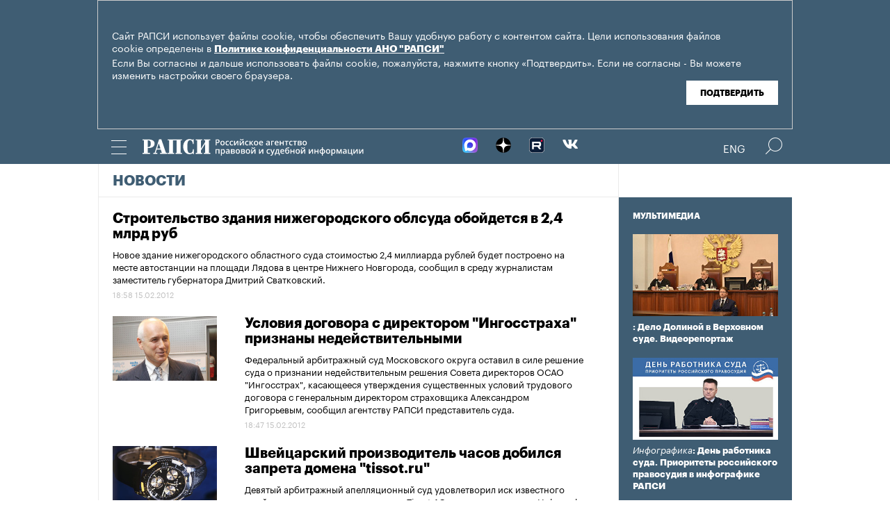

--- FILE ---
content_type: text/html; charset=utf-8
request_url: https://rapsinews.ru/judicial_news/20120215/
body_size: 13751
content:
<!DOCTYPE html SYSTEM "about:legacy-compat">
<!-- TMPL: rubric.tmpl --><!-- XSLT: rubric/normal.xslt --><html lang="ru"><head><meta http-equiv="Content-Type" content="text/html; charset=utf-8"><meta name="yandex-verification" content="38f9932f4f7bc095"><meta name="mailru-domain" content="d75mzfxLHCSoiHJK"><meta name="viewport" content="width=device-width, initial-scale=1.0"><meta http-equiv="X-UA-Compatible" content="IE=10"><meta property="fb:pages" content="317767418376137"><meta property="og:url" content="https://rapsinews.ru/judicial_news/"><meta property="og:title" content="Новости"><meta name="twitter:title" content="Новости"><meta name="description" content="Первый специализированный правовой информационно-аналитический электронный ресурс Российского агентства правовой и судебной информации."><meta property="og:description" content="Первый специализированный правовой информационно-аналитический электронный ресурс Российского агентства правовой и судебной информации."><meta name="twitter:description" content="Первый специализированный правовой информационно-аналитический электронный ресурс Российского агентства правовой и судебной информации."><meta name="keywords" content=""><meta property="og:image" content="https://rapsinews.ru/i/ria_social.png"><meta name="twitter:image" content="https://rapsinews.ru/i/ria_social.png"><meta property="og:type" content="website"><meta name="twitter:card" content="summary"><meta property="og:site_name" content="РАПСИ"><title>Новости | Российское агентство правовой и судебной информации - РАПСИ</title><link rel="stylesheet" href="/css/common.css?8a4f5546"><link rel="canonical" href="http://rapsinews.ru/judicial_news/20120215/"><link rel="stylesheet" href="/css/rubric.css?5301528b"><script src="/js/libs/jquery.min.js?3950de6d"></script><script src="/js/libs/cookie.js?"></script><script src="/js/plugins/jquery.magnific-popup.min.js?f455c5f1"></script><script src="/js/common.min.js?f5a6061a"></script><script src="//platform.twitter.com/widgets.js" async="async"></script><script src="/js/plugins/jquery.waGetMore.min.js?f15a2d9b"></script><script src="/js/plugins/ria.calendar.min.js?1d84d715"></script>
			
			<script type="text/javascript">
				var _gaq = _gaq || [];
                		_gaq.push(['_setAccount', 'UA-59515144-1']);
                		_gaq.push(['_trackPageview']);

                		(function() {
                        		var ga = document.createElement('script'); ga.type = 'text/javascript'; ga.async = true;
                        		ga.src = ('https:' == document.location.protocol ? 'https://ssl' : 'http://www') + '.google-analytics.com/ga.js';
                        		var s = document.getElementsByTagName('script')[0]; s.parentNode.insertBefore(ga, s);
                		})();
        		</script>
			
		
		
<script type="text/javascript">
                (function (d, w, c) {
        		(w[c] = w[c] || []).push(function() {
            		try {
               		 w.yaCounter46756146 = new Ya.Metrika({
                    		id:46756146,
                    		clickmap:true,
                    		trackLinks:true,
                    		accurateTrackBounce:true,
                    		webvisor:true
                		});
            		} catch(e) { }
        		});
        		var n = d.getElementsByTagName("script")[0],
            		s = d.createElement("script"),
            		f = function () { n.parentNode.insertBefore(s, n); };
        		s.type = "text/javascript";
        		s.async = true;
        		s.src = "https://mc.yandex.ru/metrika/watch.js";

        		if (w.opera == "[object Opera]") {
            		d.addEventListener("DOMContentLoaded", f, false);
        		} else { f(); }
    		})(document, window, "yandex_metrika_callbacks");
		</script><noscript><div><img src="http://mc.yandex.ru/watch/46756146" style="position:absolute; left:-9999px;" alt="" /></div></noscript>
        
		<script src="https://yastatic.net/pcode/adfox/loader.js" crossorigin="anonymous"></script></head><body class="layout_adaptive"><div class="nav__wrap" id="js_nav"><div class="nav__close-wrap"><div class="nav__ctrl" id="js_nav_close"><span></span><span></span><span></span></div></div><div class="nav"><div class="nav__block"><ul class="nav__list"><li class="nav__item"><a href="/judicial_information/" data-link="navigator_259278346">Суды</a></li><li class="nav__item"><a href="/human_rights_protection/" data-link="human_rights_protection">Правозащита</a></li><li class="nav__item"><a href="/council_judges/" data-link="council_judges">Совет Судей</a></li><li class="nav__item"><a href="/judicial_department/" data-link="judicial_department">Судебный департамент</a></li><li class="nav__item"><a href="/moscourts/" data-link="moscourts">Московские суды</a></li><li class="nav__item"><a href="/election_right/" data-link="election_right">Право на выбор</a></li><li class="nav__item"><a href="/incidents/" data-link="incidents">События</a></li><li class="nav__item"><a href="/legislation/" data-link="legislation">Законодательство</a></li><li class="nav__item"><a href="/international_information/" data-link="international_information">Международная информация</a></li><li class="nav__item"><a href="/digital_law/" data-link="digital_law">Цифровая среда</a></li><li class="nav__item"><a href="/White_Internet/" data-link="White_Internet">Белый Интернет</a></li><li class="nav__item"><a href="/peoples_front/" data-link="peoples_front">Народный фронт</a></li><li class="nav__item"><a href="/historical_memory/" data-link="historical_memory">Историческая память</a></li></ul><ul class="nav__list"><li class="nav__item"><a href="/news/" data-link="news">Новости</a></li><li class="nav__item"><a href="/publications/" data-link="publications">Публикации</a></li><li class="nav__item"><a href="/trend/" data-link="trend">Актуальные сюжеты</a></li><li class="nav__item"><a href="/online_translation/" data-link="online_translation">Онлайн-трансляции</a></li><li class="nav__item"><a href="/multimedia/" data-link="multimedia">Мультимедиа</a></li><li class="nav__item"><a href="/tags/" data-link="navigator_200802404">Теги</a></li><li class="nav__item"><a href="/docs/about/index.html" data-link="navigator_960167774">О проекте</a></li></ul></div></div></div><header class="header"><div class="cookie" id="cookieContainer"><div class="l__wrap"><div class="cookie__wrap"> 
 
 <div class="cookie__description">
	 <p>Сайт РАПСИ использует файлы cookie, чтобы обеспечить Вашу удобную работу с контентом сайта. Цели использования файлов cookie определены в <a href="http://rapsinews.ru/files/privacy_policy.pdf" target="_blank">Политике конфиденциальности АНО "РАПСИ"</a></p> 
	 <p>Если Вы согласны и дальше использовать файлы cookie, пожалуйста, нажмите кнопку «Подтвердить». Если не согласны - Вы можете изменить настройки своего браузера.</p>
 </div>
<div class="cookie__btn"><button id="cookieAccept" class="cookie__accept">Подтвердить</button></div>
 
	</div></div></div><script>

if (getCookie('rapsi_privacy_policy')!='1' || getCookie('rapsi_privacy_policy')==undefined){
        var btnCookie = $('#cookieAccept');
        var containerCookie = $('#cookieContainer');
        if(containerCookie !== null && containerCookie !== undefined) {
            containerCookie.addClass('p-active');
            btnCookie.on( "click" , function(e) {
                e.preventDefault();
                setCookie('rapsi_privacy_policy', '1', 60 * 1000 * 60 * 24 * 730, '/');
                containerCookie.hide();
            });
        }
}

</script><section class="header__in"><div class="nav__ctrl" id="js_nav_ctrl"><span></span><span></span><span></span></div><div class="header__social"><div class="header__social-button" id="js_header_social"></div><div class="socialbox header_socialbox"><ul class="socialbox_list"><li class="socialbox_item"><a href="https://max.ru/rapsinews" target="_new" alt="Max"><img width="22px" height="22px" src="/i/svg/max.svg" alt="Max"></a></li><li class="socialbox_item"><a href="https://dzen.ru/rapsinews?invite=1" target="_new" alt="Дзен"><img width="22px" height="22px" src="/i/svg/dzen.svg" alt="Дзен"></a></li><li class="socialbox_item"><a href="https://rutube.ru/channel/25622219/videos/" target="_new"><img width="22px" height="22px" src="/i/svg/rutube.svg?3"></a></li><li class="socialbox_item"><a href="https://vk.com/rapsinews" target="_new" class="icon icon-vk"></a></li></ul></div></div><div class="header__lang"><a class="header__lang-rus" href="http://www.rapsinews.ru/">Rus
			</a><a class="header__lang-rus active" href="http://www.rapsinews.com/">Eng
			</a></div><div class="header__search"><form action="/search/"><input type="text" class="header__search-input" name="query"><input type="submit" class="header__search-btn"></form><div class="header__search-ctrl icon icon-search2" id="js_header_search"><span class="path4"></span></div><div class="header__search-close"></div></div><a href="/" class="header__logo header__logo-rus"><img src="/i/svg/logo_rus.svg"></a></section></header><div class="page"><div class="page__in"><div class="page__content"><div class="heading "><h1><a href="/judicial_news/">Новости</a></h1></div><section class="rubric-list" id="rubric-list"><article class="rubric-list__article"><div class="rubric-list__article-content"><div class="rubric-list__article-title"><a href="/judicial_news/20120215/260230061.html">Строительство здания нижегородского облсуда обойдется в 2,4 млрд руб</a></div><div class="rubric-list__article-announce"><a href="/judicial_news/20120215/260230061.html">Новое здание нижегородского областного суда стоимостью 2,4 миллиарда рублей будет построено на месте автостанции на площади Лядова в центре Нижнего Новгорода, сообщил в среду журналистам заместитель губернатора Дмитрий Сватковский.</a></div><time class="rubric-list__article-time" datetime="2012-02-15T18:58:28+04:00">18:58 15.02.2012</time></div></article><article class="rubric-list__article"><a href="/arbitration/20120215/260229671.html" class="rubric-list__article-image"><img src="https://rapsinews.ru/images/26022/95/260229570.jpg" width="150" height="109 "></a><div class="rubric-list__article-content"><div class="rubric-list__article-title"><a href="/arbitration/20120215/260229671.html">Условия договора с директором "Ингосстраха" признаны недействительными</a></div><div class="rubric-list__article-announce"><a href="/arbitration/20120215/260229671.html">Федеральный арбитражный суд Московского округа оставил в силе решение суда о признании недействительным решения Совета директоров ОСАО "Ингосстрах", касающееся утверждения существенных условий трудового договора с генеральным директором страховщика Александром Григорьевым, сообщил агентству РАПСИ представитель суда.</a></div><time class="rubric-list__article-time" datetime="2012-02-15T18:47:00+04:00">18:47 15.02.2012</time></div></article><article class="rubric-list__article"><a href="/judicial_news/20120215/260228656.html" class="rubric-list__article-image"><img src="https://rapsinews.ru/images/26022/85/260228528.jpg" width="150" height="109 "></a><div class="rubric-list__article-content"><div class="rubric-list__article-title"><a href="/judicial_news/20120215/260228656.html">Швейцарский производитель часов добился запрета домена "tissot.ru"</a></div><div class="rubric-list__article-announce"><a href="/judicial_news/20120215/260228656.html">Девятый арбитражный апелляционный суд удовлетворил иск известного швейцарского производителя часов Tissot AG о запрете компании Holmrook Limited использовать фирменное обозначение истца в доменном имени, сообщили корреспонденту агентству РАПСИ в суде.</a></div><time class="rubric-list__article-time" datetime="2012-02-15T18:07:48+04:00">18:07 15.02.2012</time></div></article><article class="rubric-list__article"><a href="/judicial_news/20120215/260227432.html" class="rubric-list__article-image"><img src="https://rapsinews.ru/images/26022/72/260227299.jpg" width="150" height="109 "></a><div class="rubric-list__article-content"><div class="rubric-list__article-title"><a href="/judicial_news/20120215/260227432.html">Суд разрешил "Мельнице" не платить РАО за концерт Элтона Джона</a></div><div class="rubric-list__article-announce"><a href="/judicial_news/20120215/260227432.html">Девятый арбитражный апелляционный суд удовлетворил жалобу концертного агентства "Мельница концерт", отменив решение суда о выплате Российскому авторскому обществу (РАО) авторских отчислений за концерт Элтона Джона, организованный "Мельницей", сообщил агентству РАПСИ адвокат Анатолий Семенов, представляющий в суде интересы заявителя жалобы.</a></div><time class="rubric-list__article-time" datetime="2012-02-15T17:30:21+04:00">17:30 15.02.2012</time></div></article><article class="rubric-list__article"><a href="/judicial_news/20120215/260227185.html" class="rubric-list__article-image"><img src="https://rapsinews.ru/images/28370/97/283709764.jpg" width="150" height="109 "></a><div class="rubric-list__article-content"><div class="rubric-list__article-title"><a href="/judicial_news/20120215/260227185.html">Суд 29 февраля вернется к иску "Интеко" к мэрии Москвы на 130 млн руб</a></div><div class="rubric-list__article-announce"><a href="/judicial_news/20120215/260227185.html">Арбитражный суд Москвы отложил на 29 февраля рассмотрение иска строительной компании "Интеко" о взыскании с правительства Москвы 129,8 миллиона рублей компенсации за строительство детского сада, передает корреспондент агентства РАПСИ из зала суда.</a></div><time class="rubric-list__article-time" datetime="2012-02-15T17:25:33+04:00">17:25 15.02.2012</time></div></article><article class="rubric-list__article"><div class="rubric-list__article-content"><div class="rubric-list__article-title"><a href="/judicial_news/20120215/260226769.html">Суд по иску ЦБ РФ обратил взыскание на акции "Северной верфи"</a></div><div class="rubric-list__article-announce"><a href="/judicial_news/20120215/260226769.html">Арбитражный суд Москвы удовлетворил иск Банка России об обращении взыскания на акции ОАО "Судостроительный завод "Северная верфь" (входит в ОПК "Судостроение"), заложенных по кредитам, выданным Межпромбанку (МПБ), сообщили агентству РАПСИ в суде.</a></div><time class="rubric-list__article-time" datetime="2012-02-15T17:15:00+04:00">17:15 15.02.2012</time></div></article><article class="rubric-list__article"><a href="/moscourts_news/20120215/260226229.html" class="rubric-list__article-image"><img src="https://rapsinews.ru/images/26003/04/260030433.jpg" width="150" height="109 "></a><div class="rubric-list__article-content"><div class="rubric-list__article-title"><a href="/moscourts_news/20120215/260226229.html">Мосгорсуд рассмотрит 17 февраля жалобу на продление ареста Батурину</a></div><div class="rubric-list__article-announce"><a href="/moscourts_news/20120215/260226229.html">Мосгорсуд перенес на 17 февраля рассмотрение жалобы на продление до конца марта срока ареста предпринимателя Виктора Батурина, обвиняемого в мошенничестве с векселями компании "ИНТЕКО", сообщил агентству РАПСИ его адвокат Игорь Шабанов.</a></div><time class="rubric-list__article-time" datetime="2012-02-15T17:00:00+04:00">17:00 15.02.2012</time></div></article><article class="rubric-list__article"><div class="rubric-list__article-content"><div class="rubric-list__article-title"><a href="/judicial_news/20120215/260225299.html">Суд взыскал убытки за попадание птиц в двигатель самолета</a></div><div class="rubric-list__article-announce"><a href="/judicial_news/20120215/260225299.html">Федеральный арбитражный суд Уральского округа подтвердил законность взыскания с ФГУП "Пермские авиалинии" в пользу ОАО "Аэрофлот-российские авиалинии" 412,7 тысячи рублей убытков из-за попадания птиц в двигатель самолета, сообщил агентству РАПСИ представитель суда.</a></div><time class="rubric-list__article-time" datetime="2012-02-15T16:33:44+04:00">16:33 15.02.2012</time></div></article><article class="rubric-list__article"><div class="rubric-list__article-content"><div class="rubric-list__article-title"><a href="/judicial_news/20120215/260225385.html">Список документов, подлежащих хранению организациями, признан законным</a></div><div class="rubric-list__article-announce"><a href="/judicial_news/20120215/260225385.html">Высший арбитражный суд (ВАС) РФ отклонил заявление ГМК "Норильский никель" с требованием признать частично недействующим приказ министерства культуры РФ от 25 августа 2010 года, которым был утвержден перечень подлежащих хранению хозяйственных документов со сроками их хранения, передает корреспондент агентства РАПСИ из зала суда.</a></div><time class="rubric-list__article-time" datetime="2012-02-15T16:27:00+04:00">16:27 15.02.2012</time></div></article><article class="rubric-list__article"><a href="/judicial_news/20120215/260224403.html" class="rubric-list__article-image"><img src="https://rapsinews.ru/images/26021/93/260219321.jpg" width="150" height="109 "></a><div class="rubric-list__article-content"><div class="rubric-list__article-title"><a href="/judicial_news/20120215/260224403.html">Суд вернул дело Мирзаева в прокуратуру</a></div><div class="rubric-list__article-announce"><a href="/judicial_news/20120215/260224403.html">Замоскворецкий суд Москвы в среду по ходатайству гособвинителя и потерпевших вернул в прокуратуру на дополнительное расследование дело в отношении чемпиона мира по смешанным единоборствам Расула Мирзаева, от удара которого погиб 19-летний москвич Иван Агафонов, передает корреспондент агентства РАПСИ из зала суда.</a></div><time class="rubric-list__article-time" datetime="2012-02-15T16:06:00+04:00">16:06 15.02.2012</time></div></article><article class="rubric-list__article"><div class="rubric-list__article-content"><div class="rubric-list__article-title"><a href="/moscourts_news/20120215/260224114.html">Суд продлил арест до мая бывшему сити-менеджеру Смоленска Лазареву</a></div><div class="rubric-list__article-announce"><a href="/moscourts_news/20120215/260224114.html">Останкинский суд Москвы продлил до 19 мая срок ареста бывшему сити-менеджеру Смоленска Константину Лазареву, обвиняемому в мошенничестве, сообщил агентству РАПСИ/rapsinews.ru пресс-секретарь суда Александр Пулин.</a></div><time class="rubric-list__article-time" datetime="2012-02-15T16:00:00+04:00">16:00 15.02.2012</time></div></article><article class="rubric-list__article"><a href="/judicial_news/20120215/260223109.html" class="rubric-list__article-image"><img src="https://rapsinews.ru/images/28760/01/287600150.jpg" width="150" height="109 "></a><div class="rubric-list__article-content"><div class="rubric-list__article-title"><a href="/judicial_news/20120215/260223109.html">Суд 5 марта вернется к банкротству издательства "Советский писатель"</a></div><div class="rubric-list__article-announce"><a href="/judicial_news/20120215/260223109.html">Арбитражный суд Москвы отложил на 5марта рассмотрение дела о банкротстве ООО "Издательство "Советский писатель", передает корреспондент агентства РАПСИ из зала суда.</a></div><time class="rubric-list__article-time" datetime="2012-02-15T15:30:34+04:00">15:30 15.02.2012</time></div></article><article class="rubric-list__article"><a href="/judicial_news/20120215/260222618.html" class="rubric-list__article-image"><img src="https://rapsinews.ru/images/28314/14/283141477.jpg" width="150" height="109 "></a><div class="rubric-list__article-content"><div class="rubric-list__article-title"><a href="/judicial_news/20120215/260222618.html">Суд отклонил иск об изъятии раки Александра Невского из Эрмитажа</a></div><div class="rubric-list__article-announce"><a href="/judicial_news/20120215/260222618.html">Дзержинский районный суд Петербурга в среду отказал в удовлетворении исковых требований представителя одной из общественных организаций, который требовал вернуть в Александро-Невскую лавру серебряную раку, изготовленную для хранения мощей князя Александра Невского, и находящуюся в настоящее время в Эрмитаже, передает корреспондент РИА Новости.</a></div><time class="rubric-list__article-time" datetime="2012-02-15T15:22:00+04:00">15:22 15.02.2012</time></div></article><article class="rubric-list__article"><div class="rubric-list__article-content"><div class="rubric-list__article-title"><a href="/judicial_news/20120215/260221756.html">Суд отказал в иске к "Комсомолке" за статью о регистрации нелегалов</a></div><div class="rubric-list__article-announce"><a href="/judicial_news/20120215/260221756.html">Четвертый арбитражный апелляционный суд подтвердил законность решения суда об отказе в иске индивидуального предпринимателя Татьяны Лоховой к газете "Комсомольская правда - Байкал" о защите чести, достоинства, деловой репутации и взыскании морального вреда в размере 100 тысяч рублей за публикацию статьи "Иркутянка прописала в доме 138 нелегалов", сообщил агентству РАПСИ представитель суда.</a></div><time class="rubric-list__article-time" datetime="2012-02-15T14:57:22+04:00">14:57 15.02.2012</time></div></article><article class="rubric-list__article"><div class="rubric-list__article-content"><div class="rubric-list__article-title"><a href="/judicial_news/20120215/260220642.html">Суд отклонил иск вкладчика к Межпромбанку по спору на 92 млрд рублей</a></div><div class="rubric-list__article-announce"><a href="/judicial_news/20120215/260220642.html">Арбитражный суд Москвы отклонил иск вкладчика Межпромбанка (МПБ) Сергея Ярмолинского к МПБ в лице его конкурсного управляющего ГК "Агентство по страхованию вкладов" (АСВ) о признании незаключенным дополнительного соглашения, в рамках спора о включении в реестр кредиторов банка его требования на сумму 92 миллиарда рублей, передает корреспондент агентства РАПСИ из зала суда.</a></div><time class="rubric-list__article-time" datetime="2012-02-15T14:25:54+04:00">14:25 15.02.2012</time></div></article><footer class="rubric-list__get-more"><a class="input-button b-btn m-more " href="/judicial_news/index.json?page=2&amp;list_sid=judicial_news" data-url="/judicial_news/index.json?page=2&amp;list_sid=judicial_news" rel="next">Загрузить еще</a></footer></section><script>$("#rubric-list").waGetMore({ link: ".rubric-list__get-more > a", wrapper: ".rubric-list__get-more" });</script><div class="b-calendar" data-select-date="20120215"><div class="b-calendar__months"><div class="b-calendar__wr-month-line"><div class="b-calendar__month-line"><div class="b-calendar__month-item"><a href="#" data-href="/judicial_news/20000901/calendar.html" class=" "><span>Сентябрь 2000</span></a></div><div class="b-calendar__month-item"><a href="#" data-href="/judicial_news/20001001/calendar.html" class=" "><span>Октябрь 2000</span></a></div><div class="b-calendar__month-item"><a href="#" data-href="/judicial_news/20001101/calendar.html" class=" "><span>Ноябрь 2000</span></a></div><div class="b-calendar__month-item"><a href="#" data-href="/judicial_news/20001201/calendar.html" class=" "><span>Декабрь 2000</span></a></div><div class="b-calendar__month-item"><a href="#" data-href="/judicial_news/20010101/calendar.html" class=" "><span>Январь 2001</span></a></div><div class="b-calendar__month-item"><a href="#" data-href="/judicial_news/20010201/calendar.html" class=" "><span>Февраль 2001</span></a></div><div class="b-calendar__month-item"><a href="#" data-href="/judicial_news/20010301/calendar.html" class=" "><span>Март 2001</span></a></div><div class="b-calendar__month-item"><a href="#" data-href="/judicial_news/20010401/calendar.html" class=" "><span>Апрель 2001</span></a></div><div class="b-calendar__month-item"><a href="#" data-href="/judicial_news/20010501/calendar.html" class=" "><span>Май 2001</span></a></div><div class="b-calendar__month-item"><a href="#" data-href="/judicial_news/20010601/calendar.html" class=" "><span>Июнь 2001</span></a></div><div class="b-calendar__month-item"><a href="#" data-href="/judicial_news/20010701/calendar.html" class=" "><span>Июль 2001</span></a></div><div class="b-calendar__month-item"><a href="#" data-href="/judicial_news/20010801/calendar.html" class=" "><span>Август 2001</span></a></div><div class="b-calendar__month-item"><a href="#" data-href="/judicial_news/20010901/calendar.html" class=" "><span>Сентябрь 2001</span></a></div><div class="b-calendar__month-item"><a href="#" data-href="/judicial_news/20011001/calendar.html" class=" "><span>Октябрь 2001</span></a></div><div class="b-calendar__month-item"><a href="#" data-href="/judicial_news/20011101/calendar.html" class=" "><span>Ноябрь 2001</span></a></div><div class="b-calendar__month-item"><a href="#" data-href="/judicial_news/20011201/calendar.html" class=" "><span>Декабрь 2001</span></a></div><div class="b-calendar__month-item"><a href="#" data-href="/judicial_news/20020101/calendar.html" class=" "><span>Январь 2002</span></a></div><div class="b-calendar__month-item"><a href="#" data-href="/judicial_news/20020201/calendar.html" class=" "><span>Февраль 2002</span></a></div><div class="b-calendar__month-item"><a href="#" data-href="/judicial_news/20020301/calendar.html" class=" "><span>Март 2002</span></a></div><div class="b-calendar__month-item"><a href="#" data-href="/judicial_news/20020401/calendar.html" class=" "><span>Апрель 2002</span></a></div><div class="b-calendar__month-item"><a href="#" data-href="/judicial_news/20020501/calendar.html" class=" "><span>Май 2002</span></a></div><div class="b-calendar__month-item"><a href="#" data-href="/judicial_news/20020601/calendar.html" class=" "><span>Июнь 2002</span></a></div><div class="b-calendar__month-item"><a href="#" data-href="/judicial_news/20020701/calendar.html" class=" "><span>Июль 2002</span></a></div><div class="b-calendar__month-item"><a href="#" data-href="/judicial_news/20020801/calendar.html" class=" "><span>Август 2002</span></a></div><div class="b-calendar__month-item"><a href="#" data-href="/judicial_news/20020901/calendar.html" class=" "><span>Сентябрь 2002</span></a></div><div class="b-calendar__month-item"><a href="#" data-href="/judicial_news/20021001/calendar.html" class=" "><span>Октябрь 2002</span></a></div><div class="b-calendar__month-item"><a href="#" data-href="/judicial_news/20021101/calendar.html" class=" "><span>Ноябрь 2002</span></a></div><div class="b-calendar__month-item"><a href="#" data-href="/judicial_news/20021201/calendar.html" class=" "><span>Декабрь 2002</span></a></div><div class="b-calendar__month-item"><a href="#" data-href="/judicial_news/20030101/calendar.html" class=" "><span>Январь 2003</span></a></div><div class="b-calendar__month-item"><a href="#" data-href="/judicial_news/20030201/calendar.html" class=" "><span>Февраль 2003</span></a></div><div class="b-calendar__month-item"><a href="#" data-href="/judicial_news/20030301/calendar.html" class=" "><span>Март 2003</span></a></div><div class="b-calendar__month-item"><a href="#" data-href="/judicial_news/20030401/calendar.html" class=" "><span>Апрель 2003</span></a></div><div class="b-calendar__month-item"><a href="#" data-href="/judicial_news/20030501/calendar.html" class=" "><span>Май 2003</span></a></div><div class="b-calendar__month-item"><a href="#" data-href="/judicial_news/20030601/calendar.html" class=" "><span>Июнь 2003</span></a></div><div class="b-calendar__month-item"><a href="#" data-href="/judicial_news/20030701/calendar.html" class=" "><span>Июль 2003</span></a></div><div class="b-calendar__month-item"><a href="#" data-href="/judicial_news/20030801/calendar.html" class=" "><span>Август 2003</span></a></div><div class="b-calendar__month-item"><a href="#" data-href="/judicial_news/20030901/calendar.html" class=" "><span>Сентябрь 2003</span></a></div><div class="b-calendar__month-item"><a href="#" data-href="/judicial_news/20031001/calendar.html" class=" "><span>Октябрь 2003</span></a></div><div class="b-calendar__month-item"><a href="#" data-href="/judicial_news/20031101/calendar.html" class=" "><span>Ноябрь 2003</span></a></div><div class="b-calendar__month-item"><a href="#" data-href="/judicial_news/20031201/calendar.html" class=" "><span>Декабрь 2003</span></a></div><div class="b-calendar__month-item"><a href="#" data-href="/judicial_news/20040101/calendar.html" class=" "><span>Январь 2004</span></a></div><div class="b-calendar__month-item"><a href="#" data-href="/judicial_news/20040201/calendar.html" class=" "><span>Февраль 2004</span></a></div><div class="b-calendar__month-item"><a href="#" data-href="/judicial_news/20040301/calendar.html" class=" "><span>Март 2004</span></a></div><div class="b-calendar__month-item"><a href="#" data-href="/judicial_news/20040401/calendar.html" class=" "><span>Апрель 2004</span></a></div><div class="b-calendar__month-item"><a href="#" data-href="/judicial_news/20040501/calendar.html" class=" "><span>Май 2004</span></a></div><div class="b-calendar__month-item"><a href="#" data-href="/judicial_news/20040601/calendar.html" class=" "><span>Июнь 2004</span></a></div><div class="b-calendar__month-item"><a href="#" data-href="/judicial_news/20040701/calendar.html" class=" "><span>Июль 2004</span></a></div><div class="b-calendar__month-item"><a href="#" data-href="/judicial_news/20040801/calendar.html" class=" "><span>Август 2004</span></a></div><div class="b-calendar__month-item"><a href="#" data-href="/judicial_news/20040901/calendar.html" class=" "><span>Сентябрь 2004</span></a></div><div class="b-calendar__month-item"><a href="#" data-href="/judicial_news/20041001/calendar.html" class=" "><span>Октябрь 2004</span></a></div><div class="b-calendar__month-item"><a href="#" data-href="/judicial_news/20041101/calendar.html" class=" "><span>Ноябрь 2004</span></a></div><div class="b-calendar__month-item"><a href="#" data-href="/judicial_news/20041201/calendar.html" class=" "><span>Декабрь 2004</span></a></div><div class="b-calendar__month-item"><a href="#" data-href="/judicial_news/20050101/calendar.html" class=" "><span>Январь 2005</span></a></div><div class="b-calendar__month-item"><a href="#" data-href="/judicial_news/20050201/calendar.html" class=" "><span>Февраль 2005</span></a></div><div class="b-calendar__month-item"><a href="#" data-href="/judicial_news/20050301/calendar.html" class=" "><span>Март 2005</span></a></div><div class="b-calendar__month-item"><a href="#" data-href="/judicial_news/20050401/calendar.html" class=" "><span>Апрель 2005</span></a></div><div class="b-calendar__month-item"><a href="#" data-href="/judicial_news/20050501/calendar.html" class=" "><span>Май 2005</span></a></div><div class="b-calendar__month-item"><a href="#" data-href="/judicial_news/20050601/calendar.html" class=" "><span>Июнь 2005</span></a></div><div class="b-calendar__month-item"><a href="#" data-href="/judicial_news/20050701/calendar.html" class=" "><span>Июль 2005</span></a></div><div class="b-calendar__month-item"><a href="#" data-href="/judicial_news/20050801/calendar.html" class=" "><span>Август 2005</span></a></div><div class="b-calendar__month-item"><a href="#" data-href="/judicial_news/20050901/calendar.html" class=" "><span>Сентябрь 2005</span></a></div><div class="b-calendar__month-item"><a href="#" data-href="/judicial_news/20051001/calendar.html" class=" "><span>Октябрь 2005</span></a></div><div class="b-calendar__month-item"><a href="#" data-href="/judicial_news/20051101/calendar.html" class=" "><span>Ноябрь 2005</span></a></div><div class="b-calendar__month-item"><a href="#" data-href="/judicial_news/20051201/calendar.html" class=" "><span>Декабрь 2005</span></a></div><div class="b-calendar__month-item"><a href="#" data-href="/judicial_news/20060101/calendar.html" class=" "><span>Январь 2006</span></a></div><div class="b-calendar__month-item"><a href="#" data-href="/judicial_news/20060201/calendar.html" class=" "><span>Февраль 2006</span></a></div><div class="b-calendar__month-item"><a href="#" data-href="/judicial_news/20060301/calendar.html" class=" "><span>Март 2006</span></a></div><div class="b-calendar__month-item"><a href="#" data-href="/judicial_news/20060401/calendar.html" class=" "><span>Апрель 2006</span></a></div><div class="b-calendar__month-item"><a href="#" data-href="/judicial_news/20060501/calendar.html" class=" "><span>Май 2006</span></a></div><div class="b-calendar__month-item"><a href="#" data-href="/judicial_news/20060601/calendar.html" class=" "><span>Июнь 2006</span></a></div><div class="b-calendar__month-item"><a href="#" data-href="/judicial_news/20060701/calendar.html" class=" "><span>Июль 2006</span></a></div><div class="b-calendar__month-item"><a href="#" data-href="/judicial_news/20060801/calendar.html" class=" "><span>Август 2006</span></a></div><div class="b-calendar__month-item"><a href="#" data-href="/judicial_news/20060901/calendar.html" class=" "><span>Сентябрь 2006</span></a></div><div class="b-calendar__month-item"><a href="#" data-href="/judicial_news/20061001/calendar.html" class=" "><span>Октябрь 2006</span></a></div><div class="b-calendar__month-item"><a href="#" data-href="/judicial_news/20061101/calendar.html" class=" "><span>Ноябрь 2006</span></a></div><div class="b-calendar__month-item"><a href="#" data-href="/judicial_news/20061201/calendar.html" class=" "><span>Декабрь 2006</span></a></div><div class="b-calendar__month-item"><a href="#" data-href="/judicial_news/20070101/calendar.html" class=" "><span>Январь 2007</span></a></div><div class="b-calendar__month-item"><a href="#" data-href="/judicial_news/20070201/calendar.html" class=" "><span>Февраль 2007</span></a></div><div class="b-calendar__month-item"><a href="#" data-href="/judicial_news/20070301/calendar.html" class=" "><span>Март 2007</span></a></div><div class="b-calendar__month-item"><a href="#" data-href="/judicial_news/20070401/calendar.html" class=" "><span>Апрель 2007</span></a></div><div class="b-calendar__month-item"><a href="#" data-href="/judicial_news/20070501/calendar.html" class=" "><span>Май 2007</span></a></div><div class="b-calendar__month-item"><a href="#" data-href="/judicial_news/20070601/calendar.html" class=" "><span>Июнь 2007</span></a></div><div class="b-calendar__month-item"><a href="#" data-href="/judicial_news/20070701/calendar.html" class=" "><span>Июль 2007</span></a></div><div class="b-calendar__month-item"><a href="#" data-href="/judicial_news/20070801/calendar.html" class=" "><span>Август 2007</span></a></div><div class="b-calendar__month-item"><a href="#" data-href="/judicial_news/20070901/calendar.html" class=" "><span>Сентябрь 2007</span></a></div><div class="b-calendar__month-item"><a href="#" data-href="/judicial_news/20071001/calendar.html" class=" "><span>Октябрь 2007</span></a></div><div class="b-calendar__month-item"><a href="#" data-href="/judicial_news/20071101/calendar.html" class=" "><span>Ноябрь 2007</span></a></div><div class="b-calendar__month-item"><a href="#" data-href="/judicial_news/20071201/calendar.html" class=" "><span>Декабрь 2007</span></a></div><div class="b-calendar__month-item"><a href="#" data-href="/judicial_news/20080101/calendar.html" class=" "><span>Январь 2008</span></a></div><div class="b-calendar__month-item"><a href="#" data-href="/judicial_news/20080201/calendar.html" class=" "><span>Февраль 2008</span></a></div><div class="b-calendar__month-item"><a href="#" data-href="/judicial_news/20080301/calendar.html" class=" "><span>Март 2008</span></a></div><div class="b-calendar__month-item"><a href="#" data-href="/judicial_news/20080401/calendar.html" class=" "><span>Апрель 2008</span></a></div><div class="b-calendar__month-item"><a href="#" data-href="/judicial_news/20080501/calendar.html" class=" "><span>Май 2008</span></a></div><div class="b-calendar__month-item"><a href="#" data-href="/judicial_news/20080601/calendar.html" class=" "><span>Июнь 2008</span></a></div><div class="b-calendar__month-item"><a href="#" data-href="/judicial_news/20080701/calendar.html" class=" "><span>Июль 2008</span></a></div><div class="b-calendar__month-item"><a href="#" data-href="/judicial_news/20080801/calendar.html" class=" "><span>Август 2008</span></a></div><div class="b-calendar__month-item"><a href="#" data-href="/judicial_news/20080901/calendar.html" class=" "><span>Сентябрь 2008</span></a></div><div class="b-calendar__month-item"><a href="#" data-href="/judicial_news/20081001/calendar.html" class=" "><span>Октябрь 2008</span></a></div><div class="b-calendar__month-item"><a href="#" data-href="/judicial_news/20081101/calendar.html" class=" "><span>Ноябрь 2008</span></a></div><div class="b-calendar__month-item"><a href="#" data-href="/judicial_news/20081201/calendar.html" class=" "><span>Декабрь 2008</span></a></div><div class="b-calendar__month-item"><a href="#" data-href="/judicial_news/20090101/calendar.html" class=" "><span>Январь 2009</span></a></div><div class="b-calendar__month-item"><a href="#" data-href="/judicial_news/20090201/calendar.html" class=" "><span>Февраль 2009</span></a></div><div class="b-calendar__month-item"><a href="#" data-href="/judicial_news/20090301/calendar.html" class=" "><span>Март 2009</span></a></div><div class="b-calendar__month-item"><a href="#" data-href="/judicial_news/20090401/calendar.html" class=" "><span>Апрель 2009</span></a></div><div class="b-calendar__month-item"><a href="#" data-href="/judicial_news/20090501/calendar.html" class=" "><span>Май 2009</span></a></div><div class="b-calendar__month-item"><a href="#" data-href="/judicial_news/20090601/calendar.html" class=" "><span>Июнь 2009</span></a></div><div class="b-calendar__month-item"><a href="#" data-href="/judicial_news/20090701/calendar.html" class=" "><span>Июль 2009</span></a></div><div class="b-calendar__month-item"><a href="#" data-href="/judicial_news/20090801/calendar.html" class=" "><span>Август 2009</span></a></div><div class="b-calendar__month-item"><a href="#" data-href="/judicial_news/20090901/calendar.html" class=" "><span>Сентябрь 2009</span></a></div><div class="b-calendar__month-item"><a href="#" data-href="/judicial_news/20091001/calendar.html" class=" "><span>Октябрь 2009</span></a></div><div class="b-calendar__month-item"><a href="#" data-href="/judicial_news/20091101/calendar.html" class=" "><span>Ноябрь 2009</span></a></div><div class="b-calendar__month-item"><a href="#" data-href="/judicial_news/20091201/calendar.html" class=" "><span>Декабрь 2009</span></a></div><div class="b-calendar__month-item"><a href="#" data-href="/judicial_news/20100101/calendar.html" class=" "><span>Январь 2010</span></a></div><div class="b-calendar__month-item"><a href="#" data-href="/judicial_news/20100201/calendar.html" class=" "><span>Февраль 2010</span></a></div><div class="b-calendar__month-item"><a href="#" data-href="/judicial_news/20100301/calendar.html" class=" "><span>Март 2010</span></a></div><div class="b-calendar__month-item"><a href="#" data-href="/judicial_news/20100401/calendar.html" class=" "><span>Апрель 2010</span></a></div><div class="b-calendar__month-item"><a href="#" data-href="/judicial_news/20100501/calendar.html" class=" "><span>Май 2010</span></a></div><div class="b-calendar__month-item"><a href="#" data-href="/judicial_news/20100601/calendar.html" class=" "><span>Июнь 2010</span></a></div><div class="b-calendar__month-item"><a href="#" data-href="/judicial_news/20100701/calendar.html" class=" "><span>Июль 2010</span></a></div><div class="b-calendar__month-item"><a href="#" data-href="/judicial_news/20100801/calendar.html" class=" "><span>Август 2010</span></a></div><div class="b-calendar__month-item"><a href="#" data-href="/judicial_news/20100901/calendar.html" class=" "><span>Сентябрь 2010</span></a></div><div class="b-calendar__month-item"><a href="#" data-href="/judicial_news/20101001/calendar.html" class=" "><span>Октябрь 2010</span></a></div><div class="b-calendar__month-item"><a href="#" data-href="/judicial_news/20101101/calendar.html" class=" "><span>Ноябрь 2010</span></a></div><div class="b-calendar__month-item"><a href="#" data-href="/judicial_news/20101201/calendar.html" class=" "><span>Декабрь 2010</span></a></div><div class="b-calendar__month-item"><a href="#" data-href="/judicial_news/20110101/calendar.html" class=" "><span>Январь 2011</span></a></div><div class="b-calendar__month-item"><a href="#" data-href="/judicial_news/20110201/calendar.html" class=" "><span>Февраль 2011</span></a></div><div class="b-calendar__month-item"><a href="#" data-href="/judicial_news/20110301/calendar.html" class=" "><span>Март 2011</span></a></div><div class="b-calendar__month-item"><a href="#" data-href="/judicial_news/20110401/calendar.html" class=" "><span>Апрель 2011</span></a></div><div class="b-calendar__month-item"><a href="#" data-href="/judicial_news/20110501/calendar.html" class=" "><span>Май 2011</span></a></div><div class="b-calendar__month-item"><a href="#" data-href="/judicial_news/20110601/calendar.html" class=" "><span>Июнь 2011</span></a></div><div class="b-calendar__month-item"><a href="#" data-href="/judicial_news/20110701/calendar.html" class=" "><span>Июль 2011</span></a></div><div class="b-calendar__month-item"><a href="#" data-href="/judicial_news/20110801/calendar.html" class=" "><span>Август 2011</span></a></div><div class="b-calendar__month-item"><a href="#" data-href="/judicial_news/20110901/calendar.html" class=" "><span>Сентябрь 2011</span></a></div><div class="b-calendar__month-item"><a href="#" data-href="/judicial_news/20111001/calendar.html" class=" "><span>Октябрь 2011</span></a></div><div class="b-calendar__month-item"><a href="#" data-href="/judicial_news/20111101/calendar.html" class=" "><span>Ноябрь 2011</span></a></div><div class="b-calendar__month-item"><a href="#" data-href="/judicial_news/20111201/calendar.html" class=" "><span>Декабрь 2011</span></a></div><div class="b-calendar__month-item"><a href="#" data-href="/judicial_news/20120101/calendar.html" class=" "><span>Январь 2012</span></a></div><div class="b-calendar__month-item"><a href="#" data-href="/judicial_news/20120201/calendar.html" class="m-selected "><span>Февраль 2012</span></a></div><div class="b-calendar__month-item"><a href="#" data-href="/judicial_news/20120301/calendar.html" class=" "><span>Март 2012</span></a></div><div class="b-calendar__month-item"><a href="#" data-href="/judicial_news/20120401/calendar.html" class=" "><span>Апрель 2012</span></a></div><div class="b-calendar__month-item"><a href="#" data-href="/judicial_news/20120501/calendar.html" class=" "><span>Май 2012</span></a></div><div class="b-calendar__month-item"><a href="#" data-href="/judicial_news/20120601/calendar.html" class=" "><span>Июнь 2012</span></a></div><div class="b-calendar__month-item"><a href="#" data-href="/judicial_news/20120701/calendar.html" class=" "><span>Июль 2012</span></a></div><div class="b-calendar__month-item"><a href="#" data-href="/judicial_news/20120801/calendar.html" class=" "><span>Август 2012</span></a></div><div class="b-calendar__month-item"><a href="#" data-href="/judicial_news/20120901/calendar.html" class=" "><span>Сентябрь 2012</span></a></div><div class="b-calendar__month-item"><a href="#" data-href="/judicial_news/20121001/calendar.html" class=" "><span>Октябрь 2012</span></a></div><div class="b-calendar__month-item"><a href="#" data-href="/judicial_news/20121101/calendar.html" class=" "><span>Ноябрь 2012</span></a></div><div class="b-calendar__month-item"><a href="#" data-href="/judicial_news/20121201/calendar.html" class=" "><span>Декабрь 2012</span></a></div><div class="b-calendar__month-item"><a href="#" data-href="/judicial_news/20130101/calendar.html" class=" "><span>Январь 2013</span></a></div><div class="b-calendar__month-item"><a href="#" data-href="/judicial_news/20130201/calendar.html" class=" "><span>Февраль 2013</span></a></div><div class="b-calendar__month-item"><a href="#" data-href="/judicial_news/20130301/calendar.html" class=" "><span>Март 2013</span></a></div><div class="b-calendar__month-item"><a href="#" data-href="/judicial_news/20130401/calendar.html" class=" "><span>Апрель 2013</span></a></div><div class="b-calendar__month-item"><a href="#" data-href="/judicial_news/20130501/calendar.html" class=" "><span>Май 2013</span></a></div><div class="b-calendar__month-item"><a href="#" data-href="/judicial_news/20130601/calendar.html" class=" "><span>Июнь 2013</span></a></div><div class="b-calendar__month-item"><a href="#" data-href="/judicial_news/20130701/calendar.html" class=" "><span>Июль 2013</span></a></div><div class="b-calendar__month-item"><a href="#" data-href="/judicial_news/20130801/calendar.html" class=" "><span>Август 2013</span></a></div><div class="b-calendar__month-item"><a href="#" data-href="/judicial_news/20130901/calendar.html" class=" "><span>Сентябрь 2013</span></a></div><div class="b-calendar__month-item"><a href="#" data-href="/judicial_news/20131001/calendar.html" class=" "><span>Октябрь 2013</span></a></div><div class="b-calendar__month-item"><a href="#" data-href="/judicial_news/20131101/calendar.html" class=" "><span>Ноябрь 2013</span></a></div><div class="b-calendar__month-item"><a href="#" data-href="/judicial_news/20131201/calendar.html" class=" "><span>Декабрь 2013</span></a></div><div class="b-calendar__month-item"><a href="#" data-href="/judicial_news/20140101/calendar.html" class=" "><span>Январь 2014</span></a></div><div class="b-calendar__month-item"><a href="#" data-href="/judicial_news/20140201/calendar.html" class=" "><span>Февраль 2014</span></a></div><div class="b-calendar__month-item"><a href="#" data-href="/judicial_news/20140301/calendar.html" class=" "><span>Март 2014</span></a></div><div class="b-calendar__month-item"><a href="#" data-href="/judicial_news/20140401/calendar.html" class=" "><span>Апрель 2014</span></a></div><div class="b-calendar__month-item"><a href="#" data-href="/judicial_news/20140501/calendar.html" class=" "><span>Май 2014</span></a></div><div class="b-calendar__month-item"><a href="#" data-href="/judicial_news/20140601/calendar.html" class=" "><span>Июнь 2014</span></a></div><div class="b-calendar__month-item"><a href="#" data-href="/judicial_news/20140701/calendar.html" class=" "><span>Июль 2014</span></a></div><div class="b-calendar__month-item"><a href="#" data-href="/judicial_news/20140801/calendar.html" class=" "><span>Август 2014</span></a></div><div class="b-calendar__month-item"><a href="#" data-href="/judicial_news/20140901/calendar.html" class=" "><span>Сентябрь 2014</span></a></div><div class="b-calendar__month-item"><a href="#" data-href="/judicial_news/20141001/calendar.html" class=" "><span>Октябрь 2014</span></a></div><div class="b-calendar__month-item"><a href="#" data-href="/judicial_news/20141101/calendar.html" class=" "><span>Ноябрь 2014</span></a></div><div class="b-calendar__month-item"><a href="#" data-href="/judicial_news/20141201/calendar.html" class=" "><span>Декабрь 2014</span></a></div><div class="b-calendar__month-item"><a href="#" data-href="/judicial_news/20150101/calendar.html" class=" "><span>Январь 2015</span></a></div><div class="b-calendar__month-item"><a href="#" data-href="/judicial_news/20150201/calendar.html" class=" "><span>Февраль 2015</span></a></div><div class="b-calendar__month-item"><a href="#" data-href="/judicial_news/20150301/calendar.html" class=" "><span>Март 2015</span></a></div><div class="b-calendar__month-item"><a href="#" data-href="/judicial_news/20150401/calendar.html" class=" "><span>Апрель 2015</span></a></div><div class="b-calendar__month-item"><a href="#" data-href="/judicial_news/20150501/calendar.html" class=" "><span>Май 2015</span></a></div><div class="b-calendar__month-item"><a href="#" data-href="/judicial_news/20150601/calendar.html" class=" "><span>Июнь 2015</span></a></div><div class="b-calendar__month-item"><a href="#" data-href="/judicial_news/20150701/calendar.html" class=" "><span>Июль 2015</span></a></div><div class="b-calendar__month-item"><a href="#" data-href="/judicial_news/20150801/calendar.html" class=" "><span>Август 2015</span></a></div><div class="b-calendar__month-item"><a href="#" data-href="/judicial_news/20150901/calendar.html" class=" "><span>Сентябрь 2015</span></a></div><div class="b-calendar__month-item"><a href="#" data-href="/judicial_news/20151001/calendar.html" class=" "><span>Октябрь 2015</span></a></div><div class="b-calendar__month-item"><a href="#" data-href="/judicial_news/20151101/calendar.html" class=" "><span>Ноябрь 2015</span></a></div><div class="b-calendar__month-item"><a href="#" data-href="/judicial_news/20151201/calendar.html" class=" "><span>Декабрь 2015</span></a></div><div class="b-calendar__month-item"><a href="#" data-href="/judicial_news/20160101/calendar.html" class=" "><span>Январь 2016</span></a></div><div class="b-calendar__month-item"><a href="#" data-href="/judicial_news/20160201/calendar.html" class=" "><span>Февраль 2016</span></a></div><div class="b-calendar__month-item"><a href="#" data-href="/judicial_news/20160301/calendar.html" class=" "><span>Март 2016</span></a></div><div class="b-calendar__month-item"><a href="#" data-href="/judicial_news/20160401/calendar.html" class=" "><span>Апрель 2016</span></a></div><div class="b-calendar__month-item"><a href="#" data-href="/judicial_news/20160501/calendar.html" class=" "><span>Май 2016</span></a></div><div class="b-calendar__month-item"><a href="#" data-href="/judicial_news/20160601/calendar.html" class=" "><span>Июнь 2016</span></a></div><div class="b-calendar__month-item"><a href="#" data-href="/judicial_news/20160701/calendar.html" class=" "><span>Июль 2016</span></a></div><div class="b-calendar__month-item"><a href="#" data-href="/judicial_news/20160801/calendar.html" class=" "><span>Август 2016</span></a></div><div class="b-calendar__month-item"><a href="#" data-href="/judicial_news/20160901/calendar.html" class=" "><span>Сентябрь 2016</span></a></div><div class="b-calendar__month-item"><a href="#" data-href="/judicial_news/20161001/calendar.html" class=" "><span>Октябрь 2016</span></a></div><div class="b-calendar__month-item"><a href="#" data-href="/judicial_news/20161101/calendar.html" class=" "><span>Ноябрь 2016</span></a></div><div class="b-calendar__month-item"><a href="#" data-href="/judicial_news/20161201/calendar.html" class=" "><span>Декабрь 2016</span></a></div><div class="b-calendar__month-item"><a href="#" data-href="/judicial_news/20170101/calendar.html" class=" "><span>Январь 2017</span></a></div><div class="b-calendar__month-item"><a href="#" data-href="/judicial_news/20170201/calendar.html" class=" "><span>Февраль 2017</span></a></div><div class="b-calendar__month-item"><a href="#" data-href="/judicial_news/20170301/calendar.html" class=" "><span>Март 2017</span></a></div><div class="b-calendar__month-item"><a href="#" data-href="/judicial_news/20170401/calendar.html" class=" "><span>Апрель 2017</span></a></div><div class="b-calendar__month-item"><a href="#" data-href="/judicial_news/20170501/calendar.html" class=" "><span>Май 2017</span></a></div><div class="b-calendar__month-item"><a href="#" data-href="/judicial_news/20170601/calendar.html" class=" "><span>Июнь 2017</span></a></div><div class="b-calendar__month-item"><a href="#" data-href="/judicial_news/20170701/calendar.html" class=" "><span>Июль 2017</span></a></div><div class="b-calendar__month-item"><a href="#" data-href="/judicial_news/20170801/calendar.html" class=" "><span>Август 2017</span></a></div><div class="b-calendar__month-item"><a href="#" data-href="/judicial_news/20170901/calendar.html" class=" "><span>Сентябрь 2017</span></a></div><div class="b-calendar__month-item"><a href="#" data-href="/judicial_news/20171001/calendar.html" class=" "><span>Октябрь 2017</span></a></div><div class="b-calendar__month-item"><a href="#" data-href="/judicial_news/20171101/calendar.html" class=" "><span>Ноябрь 2017</span></a></div><div class="b-calendar__month-item"><a href="#" data-href="/judicial_news/20171201/calendar.html" class=" "><span>Декабрь 2017</span></a></div><div class="b-calendar__month-item"><a href="#" data-href="/judicial_news/20180101/calendar.html" class=" "><span>Январь 2018</span></a></div><div class="b-calendar__month-item"><a href="#" data-href="/judicial_news/20180201/calendar.html" class=" "><span>Февраль 2018</span></a></div><div class="b-calendar__month-item"><a href="#" data-href="/judicial_news/20180301/calendar.html" class=" "><span>Март 2018</span></a></div><div class="b-calendar__month-item"><a href="#" data-href="/judicial_news/20180401/calendar.html" class=" "><span>Апрель 2018</span></a></div><div class="b-calendar__month-item"><a href="#" data-href="/judicial_news/20180501/calendar.html" class=" "><span>Май 2018</span></a></div><div class="b-calendar__month-item"><a href="#" data-href="/judicial_news/20180601/calendar.html" class=" "><span>Июнь 2018</span></a></div><div class="b-calendar__month-item"><a href="#" data-href="/judicial_news/20180701/calendar.html" class=" "><span>Июль 2018</span></a></div><div class="b-calendar__month-item"><a href="#" data-href="/judicial_news/20180801/calendar.html" class=" "><span>Август 2018</span></a></div><div class="b-calendar__month-item"><a href="#" data-href="/judicial_news/20180901/calendar.html" class=" "><span>Сентябрь 2018</span></a></div><div class="b-calendar__month-item"><a href="#" data-href="/judicial_news/20181001/calendar.html" class=" "><span>Октябрь 2018</span></a></div><div class="b-calendar__month-item"><a href="#" data-href="/judicial_news/20181101/calendar.html" class=" "><span>Ноябрь 2018</span></a></div><div class="b-calendar__month-item"><a href="#" data-href="/judicial_news/20181201/calendar.html" class=" "><span>Декабрь 2018</span></a></div><div class="b-calendar__month-item"><a href="#" data-href="/judicial_news/20190101/calendar.html" class=" "><span>Январь 2019</span></a></div><div class="b-calendar__month-item"><a href="#" data-href="/judicial_news/20190201/calendar.html" class=" "><span>Февраль 2019</span></a></div><div class="b-calendar__month-item"><a href="#" data-href="/judicial_news/20190301/calendar.html" class=" "><span>Март 2019</span></a></div><div class="b-calendar__month-item"><a href="#" data-href="/judicial_news/20190401/calendar.html" class=" "><span>Апрель 2019</span></a></div><div class="b-calendar__month-item"><a href="#" data-href="/judicial_news/20190501/calendar.html" class=" "><span>Май 2019</span></a></div><div class="b-calendar__month-item"><a href="#" data-href="/judicial_news/20190601/calendar.html" class=" "><span>Июнь 2019</span></a></div><div class="b-calendar__month-item"><a href="#" data-href="/judicial_news/20190701/calendar.html" class=" "><span>Июль 2019</span></a></div><div class="b-calendar__month-item"><a href="#" data-href="/judicial_news/20190801/calendar.html" class=" "><span>Август 2019</span></a></div><div class="b-calendar__month-item"><a href="#" data-href="/judicial_news/20190901/calendar.html" class=" "><span>Сентябрь 2019</span></a></div><div class="b-calendar__month-item"><a href="#" data-href="/judicial_news/20191001/calendar.html" class=" "><span>Октябрь 2019</span></a></div><div class="b-calendar__month-item"><a href="#" data-href="/judicial_news/20191101/calendar.html" class=" "><span>Ноябрь 2019</span></a></div><div class="b-calendar__month-item"><a href="#" data-href="/judicial_news/20191201/calendar.html" class=" "><span>Декабрь 2019</span></a></div><div class="b-calendar__month-item"><a href="#" data-href="/judicial_news/20200101/calendar.html" class=" "><span>Январь 2020</span></a></div><div class="b-calendar__month-item"><a href="#" data-href="/judicial_news/20200201/calendar.html" class=" "><span>Февраль 2020</span></a></div><div class="b-calendar__month-item"><a href="#" data-href="/judicial_news/20200301/calendar.html" class=" "><span>Март 2020</span></a></div><div class="b-calendar__month-item"><a href="#" data-href="/judicial_news/20200401/calendar.html" class=" "><span>Апрель 2020</span></a></div><div class="b-calendar__month-item"><a href="#" data-href="/judicial_news/20200501/calendar.html" class=" "><span>Май 2020</span></a></div><div class="b-calendar__month-item"><a href="#" data-href="/judicial_news/20200601/calendar.html" class=" "><span>Июнь 2020</span></a></div><div class="b-calendar__month-item"><a href="#" data-href="/judicial_news/20200701/calendar.html" class=" "><span>Июль 2020</span></a></div><div class="b-calendar__month-item"><a href="#" data-href="/judicial_news/20200801/calendar.html" class=" "><span>Август 2020</span></a></div><div class="b-calendar__month-item"><a href="#" data-href="/judicial_news/20200901/calendar.html" class=" "><span>Сентябрь 2020</span></a></div><div class="b-calendar__month-item"><a href="#" data-href="/judicial_news/20201001/calendar.html" class=" "><span>Октябрь 2020</span></a></div><div class="b-calendar__month-item"><a href="#" data-href="/judicial_news/20201101/calendar.html" class=" "><span>Ноябрь 2020</span></a></div><div class="b-calendar__month-item"><a href="#" data-href="/judicial_news/20201201/calendar.html" class=" "><span>Декабрь 2020</span></a></div><div class="b-calendar__month-item"><a href="#" data-href="/judicial_news/20210101/calendar.html" class=" "><span>Январь 2021</span></a></div><div class="b-calendar__month-item"><a href="#" data-href="/judicial_news/20210201/calendar.html" class=" "><span>Февраль 2021</span></a></div><div class="b-calendar__month-item"><a href="#" data-href="/judicial_news/20210301/calendar.html" class=" "><span>Март 2021</span></a></div><div class="b-calendar__month-item"><a href="#" data-href="/judicial_news/20210401/calendar.html" class=" "><span>Апрель 2021</span></a></div><div class="b-calendar__month-item"><a href="#" data-href="/judicial_news/20210501/calendar.html" class=" "><span>Май 2021</span></a></div><div class="b-calendar__month-item"><a href="#" data-href="/judicial_news/20210601/calendar.html" class=" "><span>Июнь 2021</span></a></div><div class="b-calendar__month-item"><a href="#" data-href="/judicial_news/20210701/calendar.html" class=" "><span>Июль 2021</span></a></div><div class="b-calendar__month-item"><a href="#" data-href="/judicial_news/20210801/calendar.html" class=" "><span>Август 2021</span></a></div><div class="b-calendar__month-item"><a href="#" data-href="/judicial_news/20210901/calendar.html" class=" "><span>Сентябрь 2021</span></a></div><div class="b-calendar__month-item"><a href="#" data-href="/judicial_news/20211001/calendar.html" class=" "><span>Октябрь 2021</span></a></div><div class="b-calendar__month-item"><a href="#" data-href="/judicial_news/20211101/calendar.html" class=" "><span>Ноябрь 2021</span></a></div><div class="b-calendar__month-item"><a href="#" data-href="/judicial_news/20211201/calendar.html" class=" "><span>Декабрь 2021</span></a></div><div class="b-calendar__month-item"><a href="#" data-href="/judicial_news/20220101/calendar.html" class=" "><span>Январь 2022</span></a></div><div class="b-calendar__month-item"><a href="#" data-href="/judicial_news/20220201/calendar.html" class=" "><span>Февраль 2022</span></a></div><div class="b-calendar__month-item"><a href="#" data-href="/judicial_news/20220301/calendar.html" class=" "><span>Март 2022</span></a></div><div class="b-calendar__month-item"><a href="#" data-href="/judicial_news/20220401/calendar.html" class=" "><span>Апрель 2022</span></a></div><div class="b-calendar__month-item"><a href="#" data-href="/judicial_news/20220501/calendar.html" class=" "><span>Май 2022</span></a></div><div class="b-calendar__month-item"><a href="#" data-href="/judicial_news/20220601/calendar.html" class=" "><span>Июнь 2022</span></a></div><div class="b-calendar__month-item"><a href="#" data-href="/judicial_news/20220701/calendar.html" class=" "><span>Июль 2022</span></a></div><div class="b-calendar__month-item"><a href="#" data-href="/judicial_news/20220801/calendar.html" class=" "><span>Август 2022</span></a></div><div class="b-calendar__month-item"><a href="#" data-href="/judicial_news/20220901/calendar.html" class=" "><span>Сентябрь 2022</span></a></div><div class="b-calendar__month-item"><a href="#" data-href="/judicial_news/20221001/calendar.html" class=" "><span>Октябрь 2022</span></a></div><div class="b-calendar__month-item"><a href="#" data-href="/judicial_news/20221101/calendar.html" class=" "><span>Ноябрь 2022</span></a></div><div class="b-calendar__month-item"><a href="#" data-href="/judicial_news/20221201/calendar.html" class=" "><span>Декабрь 2022</span></a></div><div class="b-calendar__month-item"><a href="#" data-href="/judicial_news/20230101/calendar.html" class=" "><span>Январь 2023</span></a></div><div class="b-calendar__month-item"><a href="#" data-href="/judicial_news/20230201/calendar.html" class=" "><span>Февраль 2023</span></a></div><div class="b-calendar__month-item"><a href="#" data-href="/judicial_news/20230301/calendar.html" class=" "><span>Март 2023</span></a></div><div class="b-calendar__month-item"><a href="#" data-href="/judicial_news/20230401/calendar.html" class=" "><span>Апрель 2023</span></a></div><div class="b-calendar__month-item"><a href="#" data-href="/judicial_news/20230501/calendar.html" class=" "><span>Май 2023</span></a></div><div class="b-calendar__month-item"><a href="#" data-href="/judicial_news/20230601/calendar.html" class=" "><span>Июнь 2023</span></a></div><div class="b-calendar__month-item"><a href="#" data-href="/judicial_news/20230701/calendar.html" class=" "><span>Июль 2023</span></a></div><div class="b-calendar__month-item"><a href="#" data-href="/judicial_news/20230801/calendar.html" class=" "><span>Август 2023</span></a></div><div class="b-calendar__month-item"><a href="#" data-href="/judicial_news/20230901/calendar.html" class=" "><span>Сентябрь 2023</span></a></div><div class="b-calendar__month-item"><a href="#" data-href="/judicial_news/20231001/calendar.html" class=" "><span>Октябрь 2023</span></a></div><div class="b-calendar__month-item"><a href="#" data-href="/judicial_news/20231101/calendar.html" class=" "><span>Ноябрь 2023</span></a></div><div class="b-calendar__month-item"><a href="#" data-href="/judicial_news/20231201/calendar.html" class=" "><span>Декабрь 2023</span></a></div><div class="b-calendar__month-item"><a href="#" data-href="/judicial_news/20240101/calendar.html" class=" "><span>Январь 2024</span></a></div><div class="b-calendar__month-item"><a href="#" data-href="/judicial_news/20240201/calendar.html" class=" "><span>Февраль 2024</span></a></div><div class="b-calendar__month-item"><a href="#" data-href="/judicial_news/20240301/calendar.html" class=" "><span>Март 2024</span></a></div><div class="b-calendar__month-item"><a href="#" data-href="/judicial_news/20240401/calendar.html" class=" "><span>Апрель 2024</span></a></div><div class="b-calendar__month-item"><a href="#" data-href="/judicial_news/20240501/calendar.html" class=" "><span>Май 2024</span></a></div><div class="b-calendar__month-item"><a href="#" data-href="/judicial_news/20240601/calendar.html" class=" "><span>Июнь 2024</span></a></div><div class="b-calendar__month-item"><a href="#" data-href="/judicial_news/20240701/calendar.html" class=" "><span>Июль 2024</span></a></div><div class="b-calendar__month-item"><a href="#" data-href="/judicial_news/20240801/calendar.html" class=" "><span>Август 2024</span></a></div><div class="b-calendar__month-item"><a href="#" data-href="/judicial_news/20240901/calendar.html" class=" "><span>Сентябрь 2024</span></a></div><div class="b-calendar__month-item"><a href="#" data-href="/judicial_news/20241001/calendar.html" class=" "><span>Октябрь 2024</span></a></div><div class="b-calendar__month-item"><a href="#" data-href="/judicial_news/20241101/calendar.html" class=" "><span>Ноябрь 2024</span></a></div><div class="b-calendar__month-item"><a href="#" data-href="/judicial_news/20241201/calendar.html" class=" "><span>Декабрь 2024</span></a></div><div class="b-calendar__month-item"><a href="#" data-href="/judicial_news/20250101/calendar.html" class=" "><span>Январь 2025</span></a></div><div class="b-calendar__month-item"><a href="#" data-href="/judicial_news/20250201/calendar.html" class=" "><span>Февраль 2025</span></a></div><div class="b-calendar__month-item"><a href="#" data-href="/judicial_news/20250301/calendar.html" class=" "><span>Март 2025</span></a></div><div class="b-calendar__month-item"><a href="#" data-href="/judicial_news/20250401/calendar.html" class=" "><span>Апрель 2025</span></a></div><div class="b-calendar__month-item"><a href="#" data-href="/judicial_news/20250501/calendar.html" class=" "><span>Май 2025</span></a></div><div class="b-calendar__month-item"><a href="#" data-href="/judicial_news/20250601/calendar.html" class=" "><span>Июнь 2025</span></a></div><div class="b-calendar__month-item"><a href="#" data-href="/judicial_news/20250701/calendar.html" class=" "><span>Июль 2025</span></a></div><div class="b-calendar__month-item"><a href="#" data-href="/judicial_news/20250801/calendar.html" class=" m-current"><span>Август 2025</span></a></div></div></div><a class="b-calendar__nav-button m-prev"><span>&lt;</span></a><a class="b-calendar__nav-button m-next"><span>&gt;</span></a></div><div class="b-calendar__days"><ul><li class="b-calendar__day-item"><a class="b-calendar__day  " data-date="/judicial_news/20120201/" href="/judicial_news/20120201/"><span>1</span></a></li><li class="b-calendar__day-item"><a class="b-calendar__day  " data-date="/judicial_news/20120202/" href="/judicial_news/20120202/"><span>2</span></a></li><li class="b-calendar__day-item"><a class="b-calendar__day  " data-date="/judicial_news/20120203/" href="/judicial_news/20120203/"><span>3</span></a></li><li class="b-calendar__day-item"><span class="b-calendar__day  " data-date="20120204"><span>4</span></span></li><li class="b-calendar__day-item"><span class="b-calendar__day  " data-date="20120205"><span>5</span></span></li><li class="b-calendar__day-item"><a class="b-calendar__day  " data-date="/judicial_news/20120206/" href="/judicial_news/20120206/"><span>6</span></a></li><li class="b-calendar__day-item"><a class="b-calendar__day  " data-date="/judicial_news/20120207/" href="/judicial_news/20120207/"><span>7</span></a></li><li class="b-calendar__day-item"><a class="b-calendar__day  " data-date="/judicial_news/20120208/" href="/judicial_news/20120208/"><span>8</span></a></li><li class="b-calendar__day-item"><a class="b-calendar__day  " data-date="/judicial_news/20120209/" href="/judicial_news/20120209/"><span>9</span></a></li><li class="b-calendar__day-item"><a class="b-calendar__day  " data-date="/judicial_news/20120210/" href="/judicial_news/20120210/"><span>10</span></a></li><li class="b-calendar__day-item"><span class="b-calendar__day  " data-date="20120211"><span>11</span></span></li><li class="b-calendar__day-item"><span class="b-calendar__day  " data-date="20120212"><span>12</span></span></li><li class="b-calendar__day-item"><a class="b-calendar__day  " data-date="/judicial_news/20120213/" href="/judicial_news/20120213/"><span>13</span></a></li><li class="b-calendar__day-item"><a class="b-calendar__day  " data-date="/judicial_news/20120214/" href="/judicial_news/20120214/"><span>14</span></a></li><li class="b-calendar__day-item"><a class="b-calendar__day m-selected " data-date="/judicial_news/20120215/" href="/judicial_news/20120215/"><span>15</span></a></li><li class="b-calendar__day-item"><a class="b-calendar__day  " data-date="/judicial_news/20120216/" href="/judicial_news/20120216/"><span>16</span></a></li><li class="b-calendar__day-item"><a class="b-calendar__day  " data-date="/judicial_news/20120217/" href="/judicial_news/20120217/"><span>17</span></a></li><li class="b-calendar__day-item"><span class="b-calendar__day  " data-date="20120218"><span>18</span></span></li><li class="b-calendar__day-item"><span class="b-calendar__day  " data-date="20120219"><span>19</span></span></li><li class="b-calendar__day-item"><a class="b-calendar__day  " data-date="/judicial_news/20120220/" href="/judicial_news/20120220/"><span>20</span></a></li><li class="b-calendar__day-item"><a class="b-calendar__day  " data-date="/judicial_news/20120221/" href="/judicial_news/20120221/"><span>21</span></a></li><li class="b-calendar__day-item"><a class="b-calendar__day  " data-date="/judicial_news/20120222/" href="/judicial_news/20120222/"><span>22</span></a></li><li class="b-calendar__day-item"><span class="b-calendar__day  " data-date="20120223"><span>23</span></span></li><li class="b-calendar__day-item"><a class="b-calendar__day  " data-date="/judicial_news/20120224/" href="/judicial_news/20120224/"><span>24</span></a></li><li class="b-calendar__day-item"><a class="b-calendar__day  " data-date="/judicial_news/20120225/" href="/judicial_news/20120225/"><span>25</span></a></li><li class="b-calendar__day-item"><span class="b-calendar__day  " data-date="20120226"><span>26</span></span></li><li class="b-calendar__day-item"><a class="b-calendar__day  " data-date="/judicial_news/20120227/" href="/judicial_news/20120227/"><span>27</span></a></li><li class="b-calendar__day-item"><a class="b-calendar__day  " data-date="/judicial_news/20120228/" href="/judicial_news/20120228/"><span>28</span></a></li><li class="b-calendar__day-item"><a class="b-calendar__day  " data-date="/judicial_news/20120229/" href="/judicial_news/20120229/"><span>29</span></a></li></ul><div class="b-calendar__loader"></div></div></div><div class="b-main-news"><div class="b-main-news__title">Главные новости</div><div class="b-main-news__list"><article class="rubric-list__article"><a href="/judicial_analyst/20260131/311555593.html" class="rubric-list__article-image"><img src="https://rapsinews.ru/images/31155/37/311553724.jpg" width="150" height="109 "></a><div class="rubric-list__article-content"><div class="rubric-list__article-title"><a href="/judicial_analyst/20260131/311555593.html">Пит-стоп на газоне, наказание для сибарита и путевки должника: дайджест ВС РФ</a></div><div class="rubric-list__article-announce"><a href="/judicial_analyst/20260131/311555593.html">Еженедельный дайджест РАПСИ с самыми интересными разъяснениями судебной практики Верховного суда РФ.</a></div><time class="rubric-list__article-time" datetime="2026-01-31T09:00:00+03:00">09:00 31.01.2026</time></div></article><article class="rubric-list__article"><a href="/legislation_publication/20260130/311555212.html" class="rubric-list__article-image"><img src="https://rapsinews.ru/images/31146/43/311464334.jpg" width="150" height="109 "></a><div class="rubric-list__article-content"><div class="rubric-list__article-title"><a href="/legislation_publication/20260130/311555212.html">Топ-10 правовых новелл февраля: компенсация за брак и потребительский экстремизм</a></div><div class="rubric-list__article-announce"><a href="/legislation_publication/20260130/311555212.html">В феврале вступает в силу ряд законодательных изменений в социальной сфере, потребительском рынке и системе госуправления: индексация более 40 социальных выплат, рост маткапитала до 729 тысяч рублей, реформа семейной ипотеки, упрощение процедуры возврата бракованной техники, автоматизация госконтроля через реестр обязательных требований и очередной этап внедрения цифровых паспортов.</a></div><time class="rubric-list__article-time" datetime="2026-01-30T17:39:00+03:00">17:39 30.01.2026</time></div></article><article class="rubric-list__article"><a href="/legislation_news/20260130/311555395.html" class="rubric-list__article-image"><img src="https://rapsinews.ru/images/30532/26/305322695.jpg" width="150" height="109 "></a><div class="rubric-list__article-content"><div class="rubric-list__article-title"><a href="/legislation_news/20260130/311555395.html">Минюст предложил запретить арест имущества при долгах до 10 тыс руб</a></div><div class="rubric-list__article-announce"><a href="/legislation_news/20260130/311555395.html">Минюст России в пятницу опубликовал для общественного обсуждения законопроект, направленный на гуманизацию процесса взыскания долгов и установление справедливого баланса между интересами кредиторов и защитой прав граждан.</a></div><time class="rubric-list__article-time" datetime="2026-01-30T18:26:10+03:00">18:26 30.01.2026</time></div></article></div></div></div><aside class="page__sidebar"><div class="sidebar"><div class="sidebar-multimedia"><div class="sidebar-multimedia__title"><span><a href="/multimedia/">Мультимедиа</a></span></div><div class="sidebar-multimedia__list"><div class="sidebar-multimedia__item"><figcaption class="sidebar-multimedia__item-img"><a href="/judicial_mm/20251216/311444230.html"><img src="https://rapsinews.ru/images/31144/41/311444196.jpg" width="210" height="102"></a><a href="/judicial_mm/20251216/311444230.html" class="sidebar-multimedia__item-img_adaptive"><img src="https://rapsinews.ru/images/31144/42/311444202.jpg" width="142" height="102"></a></figcaption><a class="sidebar-multimedia__item-type" href="/judicial_mm/"></a><a href="/judicial_mm/20251216/311444230.html">: Дело Долиной в Верховном суде. Видеорепортаж</a></div><div class="sidebar-multimedia__item"><figcaption class="sidebar-multimedia__item-img"><a href="/judicial_mm/20251105/311307383.html"><img src="https://rapsinews.ru/images/31130/76/311307674.jpg" width="210" height="102"></a><a href="/judicial_mm/20251105/311307383.html" class="sidebar-multimedia__item-img_adaptive"><img src="https://rapsinews.ru/images/31130/76/311307643.jpg" width="142" height="102"></a></figcaption><a class="sidebar-multimedia__item-type" href="/judicial_mm/">Инфографика</a><a href="/judicial_mm/20251105/311307383.html">: День работника суда. Приоритеты российского правосудия в инфографике РАПСИ</a></div><div class="sidebar-multimedia__item"><figcaption class="sidebar-multimedia__item-img"><a href="/judicial_mm/20250925/311191790.html"><img src="https://rapsinews.ru/images/31119/19/311191947.jpg" width="210" height="102"></a><a href="/judicial_mm/20250925/311191790.html" class="sidebar-multimedia__item-img_adaptive"><img src="https://rapsinews.ru/images/31119/16/311191698.jpg" width="142" height="102"></a></figcaption><a class="sidebar-multimedia__item-type" href="/judicial_mm/">Инфографика</a><a href="/judicial_mm/20250925/311191790.html">: Новые векторы развития судебной системы: инфографика</a></div></div></div><div class="b-banners__bottom" style="padding: 10px 6px 30px;"><div class="b-banners__bottom-item"><aside class="banner pos-4"><a href="https://max.ru/rapsinews" target="_blank" style="border: 0px;"><img src="/images/31133/23/311332364.jpg" border="0" style="border: 0px;"></a><br/>
<a href="https://awards.legaltobusiness.ru/" target="_blank" style="border: 0px;"><img src="/images/31155/61/311556122.jpg?848" border="0" style="border: 0px;"></a><br/>
<a href="https://rapsinews.ru/digital_law_mm/20240521/309904261.html" target="_blank"><img src="/images/31032/08/310320854.jpg?839" border="0" style="border: 0px;"></a><br/>
<a href="https://max.ru/vsrf" target="_blank"><img src="/images/31124/19/311241996.jpg?153" border="0" style="border: 0px;"></a><br/>
<a href="https://www.rapsinews.ru/multimedia/20230816/309135710.html" target="_blank" style="border: 0px;"><img src="/images/30912/77/309127793.jpg?157" border="0" style="border: 0px;"></a><br/>
<!--a href="https://www.garant.ru/konkurs/main_page/register_on/" target="_blank"><img src="/images/30946/67/309466742.jpg?707" border="0" style="border: 0px;"></a><br/-->
<a href="https://pobeda.onf.ru/?utm_source=yandex&utm_medium=smi&utm_campaign=internetsmi2_pobeda" target="_blank" style="border: 0px;"><img src="/images/30908/74/309087482.png?787" border="0" style="border: 0px;"></a><br/>
<!--a href="https://kazandigitalweek.com/ru/site?ysclid=lk80k35x80787173881" target="_blank" style="border: 0px;"><img src="/images/30907/05/309070571.jpg?945" border="0" style="border: 0px;"></a><br/-->
<a href="mailto:v.zotova@rapsinews.ru" target="_blank" style="border: 0px;"><img src="/images/30880/79/308807909.png?994" border="0" style="border: 0px;"></a><br/>
<a href="https://www.youtube.com/@ZakoniPravo/featured" target="_blank"><img src="/images/30640/59/306405973.png" border="0" style="border: 0px;"><br/>



</aside></div></div></div></aside></div></div><footer class="footer"><section class="footer__in"><div class="footer__meta"><div class="footer__right"><div class="footer__copyright"><div class="footer__text">Зарегистрировано в Федеральной службе по надзору в сфере связи, информационных технологий и массовых коммуникаций (Роскомнадзор). Свидетельство о регистрации ЭЛ № ФС 77-86906 от 16 февраля 2024 года.</br>mail: <a class="email" href="mailto:rapsi@rapsinews.ru">rapsi@rapsinews.ru</a> </div><span>© 2026 РАПСИ Все права защищены.</span></div><div class="footer__social"><div class="socialbox "><ul class="socialbox_list"><li class="socialbox_item"><a href="https://max.ru/rapsinews" target="_new" alt="Max"><img width="22px" height="22px" src="/i/svg/max.svg" alt="Max"></a></li><li class="socialbox_item"><a href="https://dzen.ru/rapsinews?invite=1" target="_new" alt="Дзен"><img width="22px" height="22px" src="/i/svg/dzen.svg" alt="Дзен"></a></li><li class="socialbox_item"><a href="https://rutube.ru/channel/25622219/videos/" target="_new"><img width="22px" height="22px" src="/i/svg/rutube.svg?3"></a></li><li class="socialbox_item"><a href="https://vk.com/rapsinews" target="_new" class="icon icon-vk"></a></li></ul></div><div class="socialbox"></div></div></div><div class="footer__nav"><a href="/judicial_information/">Суды</a><a href="/human_rights_protection/">Правозащита</a><a href="/council_judges/">Совет Судей</a><a href="/judicial_department/">Судебный департамент</a><a href="/moscourts/">Московские суды</a><a href="/election_right/">Право на выбор</a><a href="/incidents/">События</a><a href="/legislation/">Законодательство</a><a href="/international_information/">Международная информация</a><a href="/digital_law/">Цифровая среда</a><a href="/White_Internet/">Белый Интернет</a><a href="/peoples_front/">Народный фронт</a><a href="/historical_memory/">Историческая память</a><a href="/docs/about/index.html">Награды РАПСИ:</a><a href="/docs/about/index.html"><img src="/i/svg/img_ru.svg" width="40" height="40"><img src="/i/svg/img_2012.svg" width="40" height="40" hspace="5"><img src="/i/svg/img_X.svg" width="40" height="40"></a></div></div></section></footer></body></html>


--- FILE ---
content_type: text/css
request_url: https://rapsinews.ru/css/common.css?8a4f5546
body_size: 14516
content:
/*! minireset.css v0.0.3 | MIT License | github.com/jgthms/minireset.css */html,body,p,ol,ul,li,dl,dt,dd,blockquote,figure,fieldset,legend,textarea,pre,iframe,hr,h1,h2,h3,h4,h5,h6{margin:0;padding:0}h1,h2,h3,h4,h5,h6{font-size:100%;font-weight:normal}ul{list-style:none}button,input,select,textarea{margin:0}html{box-sizing:border-box}*,*:before,*:after{box-sizing:inherit}img,embed,iframe,object,audio,video{max-width:100%}iframe{border:0}table{border-collapse:collapse;border-spacing:0}td,th{padding:0;text-align:left}html{font-size:100%;-webkit-text-size-adjust:100%;-ms-text-size-adjust:100%;font-variant:lining-nums}html,button,input,select,textarea{font-family:'Graphik';color:#222}body{margin:0;font-size:14px;line-height:1.2;position:relative}audio,canvas,video{display:inline-block;*display:inline;*zoom:1}audio:not([controls]){display:none}[hidden]{display:none}::-moz-selection{background:#000;color:#fff;text-shadow:none}::selection{background:#000;color:#fff;text-shadow:none}a{color:#000;text-decoration:none}a img{opacity:1;transition:opacity ease 0.2s}a img:hover{opacity:.95;text-decoration:none}abbr[title]{border-bottom:1px dotted}b,strong{font-weight:bold}em,i,dfn{font-style:italic}hr{display:block;height:1px;border:0;border-top:1px solid #ccc;margin:1em 0;padding:0}ins{background:#ff9;color:#000;text-decoration:none}mark{background:#ff0;color:#000;font-style:italic;font-weight:bold}pre,code,kbd,samp{font-family:monospace, serif;_font-family:'courier new', monospace;font-size:1em}pre{white-space:pre;white-space:pre-wrap;word-wrap:break-word}small{font-size:85%}sub,sup{font-size:75%;line-height:0;position:relative;vertical-align:baseline}sup{top:-0.5em}sub{bottom:-0.25em}img{-ms-interpolation-mode:bicubic;vertical-align:middle}svg:not(:root){overflow:hidden}label{cursor:pointer}legend{*margin-left:-7px;white-space:normal}button,input,select,textarea{font-size:100%;margin:0;vertical-align:baseline;*vertical-align:middle}button,input{line-height:normal}button,input[type="button"],input[type="reset"],input[type="submit"]{cursor:pointer;-webkit-appearance:button;*overflow:visible}button[disabled],input[disabled]{cursor:default}input[type="checkbox"],input[type="radio"]{box-sizing:border-box;padding:0;*width:13px;*height:13px}input[type="search"]{-webkit-appearance:textfield;-moz-box-sizing:content-box;-webkit-box-sizing:content-box;box-sizing:content-box}input[type="search"]::-webkit-search-decoration,input[type="search"]::-webkit-search-cancel-button{-webkit-appearance:none}button::-moz-focus-inner,input::-moz-focus-inner{border:0;padding:0}textarea{overflow:auto;vertical-align:top;resize:vertical}input:invalid,textarea:invalid{background-color:#f0dddd}td{vertical-align:top}.clear{clear:both;height:0px;font-size:0%;line-height:0%}@font-face{font-family:'icomoon';src:url("/css/fonts/icomoon/icomoon.eot?cvod3w");src:url("/css/fonts/icomoon/icomoon.eot?cvod3w#iefix") format("embedded-opentype"),url("/css/fonts/icomoon/icomoon.ttf?cvod3w") format("truetype"),url("/css/fonts/icomoon/icomoon.woff?cvod3w") format("woff"),url("/css/fonts/icomoon/icomoon.svg?cvod3w#icomoon") format("svg");font-weight:normal;font-style:normal}[class^="icon-"],[class*=" icon-"]{font-family:'icomoon' !important;speak:none;font-style:normal;font-weight:normal;font-variant:normal;text-transform:none;line-height:1;-webkit-font-smoothing:antialiased;-moz-osx-font-smoothing:grayscale;color:#000;transition:color 0.6s}.icon{color:#fff;text-decoration:none}.icon-arrow-right:after{content:"";position:relative;font-size:18px}.icon-arrow-left:after{content:"";position:relative;font-size:18px}.icon-facebook:before{content:"";font-size:18px;position:relative;top:2px}.icon-vk:before{content:"";font-size:13px}.icon-icon-social-twitter:before{content:"";font-size:15px}.icon-yandex:before{content:"";font-size:19px;position:relative;top:2px}.icon-search2:before{content:"";font-size:24px}.icon-google-plus:before{content:""}.icon-icon-social-youtube:before{content:"";font-size:16px;position:relative;top:1px}.icon-instagram:before{content:""}.icon-next_arrow:before{content:""}.icon-pause:before{content:""}.icon-prev_arrow:before{content:""}.icon-social-linkedin:before{content:""}.icon-zen .path1:before{content:"";color:#000}.icon-zen .path2:before{content:"";margin-left:-1.0107421875em;color:#fff}.icon-zen .path3:before{content:"";margin-left:-1.0107421875em;color:#fff}.icon-zen .path4:before{content:"";margin-left:-1.0107421875em;color:#fff}@font-face{font-family:'Kazimir';src:url("/css/fonts/Kazimir/KazimirText-Regular.ttf") format("truetype")}@font-face{font-family:'Kazimir';font-style:italic;src:url("/css/fonts/Kazimir/KazimirText-It.ttf") format("truetype")}@font-face{font-family:'Kazimir';font-style:normal;font-weight:bold;src:url("/css/fonts/Kazimir/KazimirText-Bold.ttf") format("truetype")}@font-face{font-family:'Kazimir';font-style:italic;font-weight:bold;src:url("/css/fonts/Kazimir/KazimirText-BoldIt.ttf") format("truetype")}@font-face{font-family:'Kazimir';font-style:normal;font-weight:900;src:url("/css/fonts/Kazimir/KazimirText-Black.ttf") format("truetype")}@font-face{font-family:'Kazimir';font-style:italic;font-weight:900;src:url("/css/fonts/Kazimir/KazimirText-BlackIt.ttf") format("truetype")}@font-face{font-family:'Graphik';font-style:normal;font-weight:normal;src:url("/css/fonts/Graphik/Graphik-Regular-Web.eot");src:url("/css/fonts/Graphik/Graphik-Regular-Web.woff") format("woff"),url("/css/fonts/Graphik/Graphik-Regular-Web.ttf") format("truetype")}@font-face{font-family:'Graphik';font-style:normal;font-weight:bold;src:url("/css/fonts/Graphik/Graphik-Bold-Web.eot");src:url("/css/fonts/Graphik/Graphik-Bold-Web.woff") format("woff"),url("/css/fonts/Graphik/Graphik-Bold-Web.ttf") format("truetype")}@font-face{font-family:'Graphik';font-style:italic;font-weight:normal;src:url("/css/fonts/Graphik/Graphik-Regular Italic-Web.eot");src:url("/css/fonts/Graphik/Graphik-Regular Italic-Web.woff") format("woff"),url("/css/fonts/Graphik/Graphik-Regular Italic-Web.ttf") format("truetype")}@font-face{font-family:'PT Sans';src:url("pts55f_w.eot");src:local("PT Sans"),url("/css/fonts/PTS55F_W.woff") format("woff"),url("/css/fonts/PTS55F_W.ttf") format("truetype"),url("/css/fonts/PTS55F_W.svg#PTSans-Regular") format("svg")}@font-face{font-family:'PT Sans';font-style:italic;src:url("pts56f_w.eot");src:local("PT Sans Italic"),url("/css/fonts/PTS56F_W.woff") format("woff"),url("/css/fonts/PTS56F_W.ttf") format("truetype"),url("/css/fonts/PTS56F_W.svg#PTSans-Italic") format("svg")}@font-face{font-family:'PT Sans';src:url("pts75f_w.eot");font-style:normal;font-weight:bold;src:local("PT Sans Bold"),url("/css/fonts/PTS75F_W.woff") format("woff"),url("/css/fonts/PTS75F_W.ttf") format("truetype"),url("/css/fonts/PTS75F_W.svg#PTSans-Bold") format("svg")}@font-face{font-family:'PT Sans';font-style:italic;font-weight:bold;src:url("pts76f_w.eot");src:local("PT Sans Bold Italic"),url("/css/fonts/PTS76F_W.woff") format("woff"),url("/css/fonts/PTS76F_W.ttf") format("truetype"),url("/css/fonts/PTS76F_W.svg#PTSans-BoldItalic") format("svg")}@font-face{font-family:'Fedra';font-style:normal;font-weight:300;src:url("/css/fonts/fedra/FedraSansPro-Light.eot");src:url("/css/fonts/fedra/FedraSansPro-Light.woff") format("woff"),url("/css/fonts/fedra/FedraSansPro-Light.ttf") format("truetype"),url("/css/fonts/fedra/FedraSansPro-Light.svg#Fedra-Light") format("svg")}@font-face{font-family:'Fedra';font-style:italic;font-weight:300;src:url("/css/fonts/fedra/FedraSansPro-LightItalic.eot");src:url("/css/fonts/fedra/FedraSansPro-LightItalic.woff") format("woff"),url("/css/fonts/fedra/FedraSansPro-LightItalic.ttf") format("truetype"),url("/css/fonts/fedra/FedraSansPro-LightItalic.svg#Fedra-LightItalic") format("svg")}@font-face{font-family:'Fedra';font-style:normal;font-weight:400;src:url("/css/fonts/fedra/FedraSansPro-Book.eot");src:url("/css/fonts/fedra/FedraSansPro-Book.woff") format("woff"),url("/css/fonts/fedra/FedraSansPro-Book.ttf") format("truetype"),url("/css/fonts/fedra/FedraSansPro-Book.svg#Fedra-Regular") format("svg")}@font-face{font-family:'Fedra';font-style:italic;font-weight:400;src:url("/css/fonts/fedra/FedraSansPro-BookItalic.eot");src:url("/css/fonts/fedra/FedraSansPro-BookItalic.woff") format("woff"),url("/css/fonts/fedra/FedraSansPro-BookItalic.ttf") format("truetype"),url("/css/fonts/fedra/FedraSansPro-BookItalic.svg#Fedra-Italic") format("svg")}@font-face{font-family:'Fedra';font-style:normal;font-weight:500;src:url("/css/fonts/fedra/FedraSansPro-Demi.eot");src:url("/css/fonts/fedra/FedraSansPro-Demi.woff") format("woff"),url("/css/fonts/fedra/FedraSansPro-Demi.ttf") format("truetype"),url("/css/fonts/fedra/FedraSansPro-Demi.svg#Fedra-Demi") format("svg")}@font-face{font-family:'Fedra';font-style:italic;font-weight:500;src:url("/css/fonts/fedra/FedraSansPro-DemiItalic.eot");src:url("/css/fonts/fedra/FedraSansPro-DemiItalic.woff") format("woff"),url("/css/fonts/fedra/FedraSansPro-DemiItalic.ttf") format("truetype"),url("/css/fonts/fedra/FedraSansPro-DemiItalic.svg#Fedra-DemiItalic") format("svg")}@font-face{font-family:'Fedra';font-style:normal;font-weight:600;src:url("/css/fonts/fedra/FedraSansPro-Medium.eot");src:url("/css/fonts/fedra/FedraSansPro-Medium.woff") format("woff"),url("/css/fonts/fedra/FedraSansPro-Medium.ttf") format("truetype"),url("/css/fonts/fedra/FedraSansPro-Medium.svg#Fedra-Medium") format("svg")}@font-face{font-family:'Fedra';font-style:italic;font-weight:600;src:url("/css/fonts/fedra/FedraSansPro-MediumItalic.eot");src:url("/css/fonts/fedra/FedraSansPro-MediumItalic.woff") format("woff"),url("/css/fonts/fedra/FedraSansPro-MediumItalic.ttf") format("truetype"),url("/css/fonts/fedra/FedraSansPro-MediumItalic.svg#Fedra-MediumItalic") format("svg")}@font-face{font-family:'Fedra';src:url("/css/fonts/fedra/FedraSansPro-Bold.eot");font-style:normal;font-weight:700;src:url("/css/fonts/fedra/FedraSansPro-Bold.woff") format("woff"),url("/css/fonts/fedra/FedraSansPro-Bold.ttf") format("truetype"),url("/css/fonts/fedra/FedraSansPro-Bold.svg#Fedra-Bold") format("svg")}@font-face{font-family:'Fedra';font-style:italic;font-weight:700;src:url("/css/fonts/fedra/FedraSansPro-BoldItalic.eot");src:url("/css/fonts/fedra/FedraSansPro-BoldItalic.woff") format("woff"),url("/css/fonts/fedra/FedraSansPro-BoldItalic.ttf") format("truetype"),url("/css/fonts/fedra/FedraSansPro-BoldItalic.svg#Fedra-BoldItalic") format("svg")}@font-face{font-family:'Fedra';font-style:normal;font-weight:100;src:url("/css/fonts/fedra/FedraSansDisPro-Hair.eot");src:url("/css/fonts/fedra/FedraSansDisPro-Hair.woff") format("woff"),url("/css/fonts/fedra/FedraSansDisPro-Hair.ttf") format("truetype"),url("/css/fonts/fedra/FedraSansDisPro-Hair.svg#FedraSansDisPro-Hair") format("svg")}@font-face{font-family:'Fedra';font-style:normal;font-weight:200;src:url("/css/fonts/fedra/FedraSansDisPro-Thin.eot");src:url("/css/fonts/fedra/FedraSansDisPro-Thin.woff") format("woff"),url("/css/fonts/fedra/FedraSansDisPro-Thin.ttf") format("truetype"),url("/css/fonts/fedra/FedraSansDisPro-Thin.svg#FedraSansDisPro-Thin") format("svg")}@font-face{font-family:'Fedra';font-style:normal;font-weight:800;src:url("/css/fonts/fedra/FedraSansDisPro-Heavy.eot");src:url("/css/fonts/fedra/FedraSansDisPro-Heavy.woff") format("woff"),url("/css/fonts/fedra/FedraSansDisPro-Heavy.ttf") format("truetype"),url("/css/fonts/fedra/FedraSansDisPro-Heavy.svg#FedraSansDisPro-Heavy") format("svg")}@font-face{font-family:'Fedra';font-style:normal;font-weight:900;src:url("/css/fonts/fedra/FedraSansDisPro-Black.eot");src:url("/css/fonts/fedra/FedraSansDisPro-Black.woff") format("woff"),url("/css/fonts/fedra/FedraSansDisPro-Black.ttf") format("truetype"),url("/css/fonts/fedra/FedraSansDisPro-Black.svg#FedraSansDisPro-Black") format("svg")}@font-face{font-family:'FedraDisCond';font-style:normal;font-weight:100;src:url("/css/fonts/fedra/FedraSansDisPro-HairCon.eot");src:url("/css/fonts/fedra/FedraSansDisPro-HairCon.woff") format("woff"),url("/css/fonts/fedra/FedraSansDisPro-HairCon.ttf") format("truetype"),url("/css/fonts/fedra/FedraSansDisPro-HairCon.svg#FedraSansDisPro-HairCon") format("svg")}@font-face{font-family:'FedraDisCond';font-style:normal;font-weight:200;src:url("/css/fonts/fedra/FedraSansDisPro-ThinCon.eot");src:url("/css/fonts/fedra/FedraSansDisPro-ThinCon.woff") format("woff"),url("/css/fonts/fedra/FedraSansDisPro-ThinCon.ttf") format("truetype"),url("/css/fonts/fedra/FedraSansDisPro-ThinCon.svg#FedraSansDisPro-ThinCon") format("svg")}@font-face{font-family:'FedraDisCond';font-style:normal;font-weight:800;src:url("/css/fonts/fedra/FedraSansDisPro-HeavyCon.eot");src:url("/css/fonts/fedra/FedraSansDisPro-HeavyCon.woff") format("woff"),url("/css/fonts/fedra/FedraSansDisPro-HeavyCon.ttf") format("truetype"),url("/css/fonts/fedra/FedraSansDisPro-HeavyCon.svg#FedraSansDisPro-HeavyCon") format("svg")}@font-face{font-family:'FedraDisCond';font-style:normal;font-weight:900;src:url("/css/fonts/fedra/FedraSansDisPro-BlackCon.eot");src:url("/css/fonts/fedra/FedraSansDisPro-BlackCon.woff") format("woff"),url("/css/fonts/fedra/FedraSansDisPro-BlackCon.ttf") format("truetype"),url("/css/fonts/fedra/FedraSansDisPro-BlackCon.svg#FedraSansDisPro-BlackCon") format("svg")}@font-face{font-family:'FedraDisComr';font-style:normal;font-weight:100;src:url("/css/fonts/fedra/FedraSansDisPro-HairCom.eot");src:url("/css/fonts/fedra/FedraSansDisPro-HairCom.woff") format("woff"),url("/css/fonts/fedra/FedraSansDisPro-HairCom.ttf") format("truetype"),url("/css/fonts/fedra/FedraSansDisPro-HairCom.svg#FedraSansDisPro-HairCom") format("svg")}@font-face{font-family:'FedraDisComr';font-style:normal;font-weight:200;src:url("/css/fonts/fedra/FedraSansDisPro-ThinCom.eot");src:url("/css/fonts/fedra/FedraSansDisPro-ThinCom.woff") format("woff"),url("/css/fonts/fedra/FedraSansDisPro-ThinCom.ttf") format("truetype"),url("/css/fonts/fedra/FedraSansDisPro-ThinCom.svg#FedraSansDisPro-ThinCom") format("svg")}@font-face{font-family:'FedraCond';font-style:normal;font-weight:400;src:url("/css/fonts/fedrasanscondpro/FeSaCdPro-Book.otf") format("truetype")}@font-face{font-family:'FedraCond';font-style:italic;font-weight:400;src:url("/css/fonts/fedrasanscondpro/FeSaCdPro-BookItalic.otf") format("truetype")}@font-face{font-family:'FedraCond';font-style:normal;font-weight:600;src:url("/css/fonts/fedrasanscondpro/FeSaCdPro-Medium.otf") format("truetype")}@font-face{font-family:'FedraCond';font-style:italic;font-weight:600;src:url("/css/fonts/fedrasanscondpro/FeSaCdPro-MediumItalic.otf") format("truetype")}@font-face{font-family:"Open Sans";src:url('/css/fonts/opensans/opensans-light-webfont.eot?1728449575');src:url('/css/fonts/opensans/opensans-light-webfont.eot?&1728449575#iefix') format('embedded-opentype'),url('/css/fonts/opensans/opensans-light-webfont.woff2?1728449575') format('woff2'),url('/css/fonts/opensans/opensans-light-webfont.woff?1728449575') format('woff'),url('/css/fonts/opensans/opensans-light-webfont.ttf?1728449575') format('truetype'),url('/css/fonts/opensans/opensans-light-webfont.svg?1728449575') format('svg');font-weight:300;font-style:normal}@font-face{font-family:"Open Sans";src:url('/css/fonts/opensans/opensans-lightitalic-webfont.eot?1728449575');src:url('/css/fonts/opensans/opensans-lightitalic-webfont.eot?&1728449575#iefix') format('embedded-opentype'),url('/css/fonts/opensans/opensans-lightitalic-webfont.woff2?1728449575') format('woff2'),url('/css/fonts/opensans/opensans-lightitalic-webfont.woff?1728449575') format('woff'),url('/css/fonts/opensans/opensans-lightitalic-webfont.ttf?1728449575') format('truetype'),url('/css/fonts/opensans/opensans-lightitalic-webfont.svg?1728449575') format('svg');font-weight:300;font-style:italic}@font-face{font-family:"Open Sans";src:url('/css/fonts/opensans/opensans-regular-webfont.eot?1728449575');src:url('/css/fonts/opensans/opensans-regular-webfont.eot?&1728449575#iefix') format('embedded-opentype'),url('/css/fonts/opensans/opensans-regular-webfont.woff2?1728449575') format('woff2'),url('/css/fonts/opensans/opensans-regular-webfont.woff?1728449575') format('woff'),url('/css/fonts/opensans/opensans-regular-webfont.ttf?1728449575') format('truetype'),url('/css/fonts/opensans/opensans-regular-webfont.svg?1728449575') format('svg');font-weight:400;font-style:normal}@font-face{font-family:"Open Sans";src:url('/css/fonts/opensans/opensans-regular-webfont.eot?1728449575');src:url('/css/fonts/opensans/opensans-regular-webfont.eot?&1728449575#iefix') format('embedded-opentype'),url('/css/fonts/opensans/opensans-italic-webfont.woff2?1728449575') format('woff2'),url('/css/fonts/opensans/opensans-italic-webfont.woff?1728449575') format('woff'),url('/css/fonts/opensans/opensans-italic-webfont.ttf?1728449575') format('truetype'),url('/css/fonts/opensans/opensans-italic-webfont.svg?1728449575') format('svg');font-weight:400;font-style:italic}@font-face{font-family:"Open Sans";src:url('/css/fonts/opensans/opensans-semibold-webfont.eot?1728449575');src:url('/css/fonts/opensans/opensans-semibold-webfont.eot?&1728449575#iefix') format('embedded-opentype'),url('/css/fonts/opensans/opensans-semibold-webfont.woff2?1728449575') format('woff2'),url('/css/fonts/opensans/opensans-semibold-webfont.woff?1728449575') format('woff'),url('/css/fonts/opensans/opensans-semibold-webfont.ttf?1728449575') format('truetype'),url('/css/fonts/opensans/opensans-semibold-webfont.svg?1728449575') format('svg');font-weight:600;font-style:normal}@font-face{font-family:"Open Sans";src:url('/css/fonts/opensans/opensans-semibolditalic-webfont.eot?1728449575');src:url('/css/fonts/opensans/opensans-semibolditalic-webfont.eot?&1728449575#iefix') format('embedded-opentype'),url('/css/fonts/opensans/opensans-semibolditalic-webfont.woff2?1728449575') format('woff2'),url('/css/fonts/opensans/opensans-semibolditalic-webfont.woff?1728449575') format('woff'),url('/css/fonts/opensans/opensans-semibolditalic-webfont.ttf?1728449575') format('truetype'),url('/css/fonts/opensans/opensans-semibolditalic-webfont.svg?1728449575') format('svg');font-weight:600;font-style:italic}@font-face{font-family:"Open Sans";src:url('/css/fonts/opensans/opensans-bold-webfont.eot?1728449575');src:url('/css/fonts/opensans/opensans-bold-webfont.eot?&1728449575#iefix') format('embedded-opentype'),url('/css/fonts/opensans/opensans-bold-webfont.woff2?1728449575') format('woff2'),url('/css/fonts/opensans/opensans-bold-webfont.woff?1728449575') format('woff'),url('/css/fonts/opensans/opensans-bold-webfont.ttf?1728449575') format('truetype'),url('/css/fonts/opensans/opensans-bold-webfont.svg?1728449575') format('svg');font-weight:700;font-style:normal}@font-face{font-family:"Open Sans";src:url('/css/fonts/opensans/opensans-bolditalic-webfont.eot?1728449575');src:url('/css/fonts/opensans/opensans-bolditalic-webfont.eot?&1728449575#iefix') format('embedded-opentype'),url('/css/fonts/opensans/opensans-bolditalic-webfont.woff2?1728449575') format('woff2'),url('/css/fonts/opensans/opensans-bolditalic-webfont.woff?1728449575') format('woff'),url('/css/fonts/opensans/opensans-bolditalic-webfont.ttf?1728449575') format('truetype'),url('/css/fonts/opensans/opensans-bolditalic-webfont.svg?1728449575') format('svg');font-weight:700;font-style:italic}@font-face{font-family:"Open Sans";src:url('/css/fonts/opensans/opensans-extrabold-webfont.eot?1728449575');src:url('/css/fonts/opensans/opensans-extrabold-webfont.eot?&1728449575#iefix') format('embedded-opentype'),url('/css/fonts/opensans/opensans-extrabold-webfont.woff2?1728449575') format('woff2'),url('/css/fonts/opensans/opensans-extrabold-webfont.woff?1728449575') format('woff'),url('/css/fonts/opensans/opensans-extrabold-webfont.ttf?1728449575') format('truetype'),url('/css/fonts/opensans/opensans-extrabold-webfont.svg?1728449575') format('svg');font-weight:800;font-style:normal}@font-face{font-family:"Open Sans";src:url('/css/fonts/opensans/opensans-extrabolditalic-webfont.eot?1728449575');src:url('/css/fonts/opensans/opensans-extrabolditalic-webfont.eot?&1728449575#iefix') format('embedded-opentype'),url('/css/fonts/opensans/opensans-extrabolditalic-webfont.woff2?1728449575') format('woff2'),url('/css/fonts/opensans/opensans-extrabolditalic-webfont.woff?1728449575') format('woff'),url('/css/fonts/opensans/opensans-extrabolditalic-webfont.ttf?1728449575') format('truetype'),url('/css/fonts/opensans/opensans-extrabolditalic-webfont.svg?1728449575') format('svg');font-weight:800;font-style:italic}@font-face{font-family:"Ria Icons";src:url("/css/fonts/ria_icons/ria_icons.eot?000004");src:url("/css/fonts/ria_icons/ria_icons.eot?000004#iefix") format("embedded-opentype"),url("/css/fonts/ria_icons/ria_icons.woff2?000004") format("woff2"),url("/css/fonts/ria_icons/ria_icons.woff?000004") format("woff"),url("/css/fonts/ria_icons/ria_icons.ttf?000004") format("truetype"),url("/css/fonts/ria_icons/ria_icons.svg?000004#ria_icons") format("svg");font-weight:normal;font-style:normal}[class^="ria_icons_"],[class*=" ria_icons_"]{font-family:'Ria Icons' !important;speak:none;position:relative;text-align:center;font-style:normal;font-weight:normal;font-variant:normal;text-transform:none;line-height:1;-webkit-font-smoothing:antialiased;-moz-osx-font-smoothing:grayscale;*zoom:expression(this.runtimeStyle.zoom="1", this.appendChild( document.createElement("small") ).className="before")}.ria_icons_facebook:before{content:"\e004";*zoom:expression( this.runtimeStyle['zoom'] = '1', this.innerHTML = '\e004', this.runtimeStyle.lineHeight = '1')}.ria_icons_msgfacebook:before{content:"\e005";*zoom:expression( this.runtimeStyle['zoom'] = '1', this.innerHTML = '\e005', this.runtimeStyle.lineHeight = '1')}.ria_icons_google:before{content:"\e006";*zoom:expression( this.runtimeStyle['zoom'] = '1', this.innerHTML = '\e006', this.runtimeStyle.lineHeight = '1')}.ria_icons_instagram:before{content:"\e007";*zoom:expression( this.runtimeStyle['zoom'] = '1', this.innerHTML = '\e007', this.runtimeStyle.lineHeight = '1')}.ria_icons_livejournal:before{content:"\e008";*zoom:expression( this.runtimeStyle['zoom'] = '1', this.innerHTML = '\e008', this.runtimeStyle.lineHeight = '1')}.ria_icons_myworld:before{content:"\e009";*zoom:expression( this.runtimeStyle['zoom'] = '1', this.innerHTML = '\e009', this.runtimeStyle.lineHeight = '1')}.ria_icons_odnoklassniki:before{content:"\e010";*zoom:expression( this.runtimeStyle['zoom'] = '1', this.innerHTML = '\e010', this.runtimeStyle.lineHeight = '1')}.ria_icons_pinterest:before{content:"\e011";*zoom:expression( this.runtimeStyle['zoom'] = '1', this.innerHTML = '\e011', this.runtimeStyle.lineHeight = '1')}.ria_icons_sms:before{content:"\e012";*zoom:expression( this.runtimeStyle['zoom'] = '1', this.innerHTML = '\e012', this.runtimeStyle.lineHeight = '1')}.ria_icons_tamtam:before{content:"\e013";*zoom:expression( this.runtimeStyle['zoom'] = '1', this.innerHTML = '\e013', this.runtimeStyle.lineHeight = '1')}.ria_icons_telegram:before{content:"\e014";*zoom:expression( this.runtimeStyle['zoom'] = '1', this.innerHTML = '\e014', this.runtimeStyle.lineHeight = '1')}.ria_icons_skype:before{content:"\e015";*zoom:expression( this.runtimeStyle['zoom'] = '1', this.innerHTML = '\e015', this.runtimeStyle.lineHeight = '1')}.ria_icons_twitter:before{content:"\e016";*zoom:expression( this.runtimeStyle['zoom'] = '1', this.innerHTML = '\e016', this.runtimeStyle.lineHeight = '1')}.ria_icons_viber:before{content:"\e017";*zoom:expression( this.runtimeStyle['zoom'] = '1', this.innerHTML = '\e017', this.runtimeStyle.lineHeight = '1')}.ria_icons_vkontakte:before{content:"\e018";*zoom:expression( this.runtimeStyle['zoom'] = '1', this.innerHTML = '\e018', this.runtimeStyle.lineHeight = '1')}.ria_icons_whatsapp:before{content:"\e019";*zoom:expression( this.runtimeStyle['zoom'] = '1', this.innerHTML = '\e019', this.runtimeStyle.lineHeight = '1')}.ria_icons_youtube:before{content:"\e020";*zoom:expression( this.runtimeStyle['zoom'] = '1', this.innerHTML = '\e020', this.runtimeStyle.lineHeight = '1')}.ria_icons_flipboard:before{content:"\e021";*zoom:expression( this.runtimeStyle['zoom'] = '1', this.innerHTML = '\e021', this.runtimeStyle.lineHeight = '1')}.ria_icons_brakingnews:before{content:"\e022";*zoom:expression( this.runtimeStyle['zoom'] = '1', this.innerHTML = '\e022', this.runtimeStyle.lineHeight = '1')}.ria_icons_copy:before{content:"\e023";*zoom:expression( this.runtimeStyle['zoom'] = '1', this.innerHTML = '\e023', this.runtimeStyle.lineHeight = '1')}.ria_icons_getcode:before{content:"\e024";*zoom:expression( this.runtimeStyle['zoom'] = '1', this.innerHTML = '\e024', this.runtimeStyle.lineHeight = '1')}.ria_icons_download:before{content:"\e025";*zoom:expression( this.runtimeStyle['zoom'] = '1', this.innerHTML = '\e025', this.runtimeStyle.lineHeight = '1')}.ria_icons_share:before{content:"\e026";*zoom:expression( this.runtimeStyle['zoom'] = '1', this.innerHTML = '\e026', this.runtimeStyle.lineHeight = '1')}.ria_icons_rss:before{content:"\e027";*zoom:expression( this.runtimeStyle['zoom'] = '1', this.innerHTML = '\e027', this.runtimeStyle.lineHeight = '1')}.ria_icons_arrow_l:before{content:"\e047";*zoom:expression( this.runtimeStyle['zoom'] = '1', this.innerHTML = '\e047', this.runtimeStyle.lineHeight = '1')}.ria_icons_arrow_r:before{content:"\e048";*zoom:expression( this.runtimeStyle['zoom'] = '1', this.innerHTML = '\e048', this.runtimeStyle.lineHeight = '1')}.ria_icons_arrow_u:before{content:"\e049";*zoom:expression( this.runtimeStyle['zoom'] = '1', this.innerHTML = '\e049', this.runtimeStyle.lineHeight = '1')}.ria_icons_arrow_d:before{content:"\e050";*zoom:expression( this.runtimeStyle['zoom'] = '1', this.innerHTML = '\e050', this.runtimeStyle.lineHeight = '1')}.ria_icons_arrow_s_l:before{content:"\e051";*zoom:expression( this.runtimeStyle['zoom'] = '1', this.innerHTML = '\e051', this.runtimeStyle.lineHeight = '1')}.ria_icons_arrow_s_r:before{content:"\e052";*zoom:expression( this.runtimeStyle['zoom'] = '1', this.innerHTML = '\e052', this.runtimeStyle.lineHeight = '1')}.ria_icons_arrow_s_u:before{content:"\e053";*zoom:expression( this.runtimeStyle['zoom'] = '1', this.innerHTML = '\e053', this.runtimeStyle.lineHeight = '1')}.ria_icons_arrow_s_d:before{content:"\e054";*zoom:expression( this.runtimeStyle['zoom'] = '1', this.innerHTML = '\e054', this.runtimeStyle.lineHeight = '1')}.ria_icons_arrow_d_l:before{content:"\e055";*zoom:expression( this.runtimeStyle['zoom'] = '1', this.innerHTML = '\e055', this.runtimeStyle.lineHeight = '1')}.ria_icons_arrow_d_r:before{content:"\e056";*zoom:expression( this.runtimeStyle['zoom'] = '1', this.innerHTML = '\e056', this.runtimeStyle.lineHeight = '1')}.ria_icons_arrow_d_u:before{content:"\e057";*zoom:expression( this.runtimeStyle['zoom'] = '1', this.innerHTML = '\e057', this.runtimeStyle.lineHeight = '1')}.ria_icons_arrow_d_d:before{content:"\e058";*zoom:expression( this.runtimeStyle['zoom'] = '1', this.innerHTML = '\e058', this.runtimeStyle.lineHeight = '1')}.ria_icons_arrow_s_s_l:before{content:"\e059";*zoom:expression( this.runtimeStyle['zoom'] = '1', this.innerHTML = '\e059', this.runtimeStyle.lineHeight = '1')}.ria_icons_arrow_s_s_r:before{content:"\e060";*zoom:expression( this.runtimeStyle['zoom'] = '1', this.innerHTML = '\e060', this.runtimeStyle.lineHeight = '1')}.ria_icons_arrow_s_s_u:before{content:"\e061";*zoom:expression( this.runtimeStyle['zoom'] = '1', this.innerHTML = '\e061', this.runtimeStyle.lineHeight = '1')}.ria_icons_arrow_s_s_d:before{content:"\e062";*zoom:expression( this.runtimeStyle['zoom'] = '1', this.innerHTML = '\e062', this.runtimeStyle.lineHeight = '1')}.ria_icons_arrow_d_s_l:before{content:"\e063";*zoom:expression( this.runtimeStyle['zoom'] = '1', this.innerHTML = '\e063', this.runtimeStyle.lineHeight = '1')}.ria_icons_arrow_d_s_r:before{content:"\e064";*zoom:expression( this.runtimeStyle['zoom'] = '1', this.innerHTML = '\e064', this.runtimeStyle.lineHeight = '1')}.ria_icons_arrow_d_s_u:before{content:"\e065";*zoom:expression( this.runtimeStyle['zoom'] = '1', this.innerHTML = '\e065', this.runtimeStyle.lineHeight = '1')}.ria_icons_arrow_d_s_d:before{content:"\e066";*zoom:expression( this.runtimeStyle['zoom'] = '1', this.innerHTML = '\e066', this.runtimeStyle.lineHeight = '1')}.ria_icons_arrow_sort_l:before{content:"\e067";*zoom:expression( this.runtimeStyle['zoom'] = '1', this.innerHTML = '\e067', this.runtimeStyle.lineHeight = '1')}.ria_icons_arrow_sort_r:before{content:"\e068";*zoom:expression( this.runtimeStyle['zoom'] = '1', this.innerHTML = '\e068', this.runtimeStyle.lineHeight = '1')}.ria_icons_arrow_sort_u:before{content:"\e069";*zoom:expression( this.runtimeStyle['zoom'] = '1', this.innerHTML = '\e069', this.runtimeStyle.lineHeight = '1')}.ria_icons_arrow_sort_d:before{content:"\e070";*zoom:expression( this.runtimeStyle['zoom'] = '1', this.innerHTML = '\e070', this.runtimeStyle.lineHeight = '1')}.ria_icons_close:before{content:"\e071";*zoom:expression( this.runtimeStyle['zoom'] = '1', this.innerHTML = '\e071', this.runtimeStyle.lineHeight = '1')}.ria_icons_close_sli:before{content:"\e072";*zoom:expression( this.runtimeStyle['zoom'] = '1', this.innerHTML = '\e072', this.runtimeStyle.lineHeight = '1')}.ria_icons_close_bold:before{content:"\e073";*zoom:expression( this.runtimeStyle['zoom'] = '1', this.innerHTML = '\e073', this.runtimeStyle.lineHeight = '1')}.ria_icons_reload:before{content:"\e074";*zoom:expression( this.runtimeStyle['zoom'] = '1', this.innerHTML = '\e074', this.runtimeStyle.lineHeight = '1')}.ria_icons_search:before{content:"\e075";*zoom:expression( this.runtimeStyle['zoom'] = '1', this.innerHTML = '\e075', this.runtimeStyle.lineHeight = '1')}.ria_icons_mail:before{content:"\e076";*zoom:expression( this.runtimeStyle['zoom'] = '1', this.innerHTML = '\e076', this.runtimeStyle.lineHeight = '1')}.ria_icons_index:before{content:"\e077";*zoom:expression( this.runtimeStyle['zoom'] = '1', this.innerHTML = '\e077', this.runtimeStyle.lineHeight = '1')}.ria_icons_play:before{content:"\e078";*zoom:expression( this.runtimeStyle['zoom'] = '1', this.innerHTML = '\e078', this.runtimeStyle.lineHeight = '1')}.ria_icons_play_r:before{content:"\e079";*zoom:expression( this.runtimeStyle['zoom'] = '1', this.innerHTML = '\e079', this.runtimeStyle.lineHeight = '1')}.ria_icons_pause:before{content:"\e080";*zoom:expression( this.runtimeStyle['zoom'] = '1', this.innerHTML = '\e080', this.runtimeStyle.lineHeight = '1')}.ria_icons_stop:before{content:"\e081";*zoom:expression( this.runtimeStyle['zoom'] = '1', this.innerHTML = '\e081', this.runtimeStyle.lineHeight = '1')}.ria_icons_views:before{content:"\e082";*zoom:expression( this.runtimeStyle['zoom'] = '1', this.innerHTML = '\e082', this.runtimeStyle.lineHeight = '1')}.ria_icons_reset:before{content:"\e083";*zoom:expression( this.runtimeStyle['zoom'] = '1', this.innerHTML = '\e083', this.runtimeStyle.lineHeight = '1')}.ria_icons_comment_to:before{content:"\e084";*zoom:expression( this.runtimeStyle['zoom'] = '1', this.innerHTML = '\e084', this.runtimeStyle.lineHeight = '1')}.ria_icons_comments:before{content:"\e085";*zoom:expression( this.runtimeStyle['zoom'] = '1', this.innerHTML = '\e085', this.runtimeStyle.lineHeight = '1')}.ria_icons_delete:before{content:"\e086";*zoom:expression( this.runtimeStyle['zoom'] = '1', this.innerHTML = '\e086', this.runtimeStyle.lineHeight = '1')}.ria_icons_user:before{content:"\e087";*zoom:expression( this.runtimeStyle['zoom'] = '1', this.innerHTML = '\e087', this.runtimeStyle.lineHeight = '1')}.ria_icons_edit:before{content:"\e088";*zoom:expression( this.runtimeStyle['zoom'] = '1', this.innerHTML = '\e088', this.runtimeStyle.lineHeight = '1')}.ria_icons_like:before{content:"\e089";*zoom:expression( this.runtimeStyle['zoom'] = '1', this.innerHTML = '\e089', this.runtimeStyle.lineHeight = '1')}.ria_icons_dislike:before{content:"\e090";*zoom:expression( this.runtimeStyle['zoom'] = '1', this.innerHTML = '\e090', this.runtimeStyle.lineHeight = '1')}.ria_icons_checkbox:before{content:"\e091";*zoom:expression( this.runtimeStyle['zoom'] = '1', this.innerHTML = '\e091', this.runtimeStyle.lineHeight = '1')}.ria_icons_settings:before{content:"\e092";*zoom:expression( this.runtimeStyle['zoom'] = '1', this.innerHTML = '\e092', this.runtimeStyle.lineHeight = '1')}.ria_icons_visual:before{content:"\e093";*zoom:expression( this.runtimeStyle['zoom'] = '1', this.innerHTML = '\e093', this.runtimeStyle.lineHeight = '1')}.ria_icons_fullscreen:before{content:"\e094";*zoom:expression( this.runtimeStyle['zoom'] = '1', this.innerHTML = '\e094', this.runtimeStyle.lineHeight = '1')}.ria_icons_tiles:before{content:"\e095";*zoom:expression( this.runtimeStyle['zoom'] = '1', this.innerHTML = '\e095', this.runtimeStyle.lineHeight = '1')}.ria_icons_menu:before{content:"\e096";*zoom:expression( this.runtimeStyle['zoom'] = '1', this.innerHTML = '\e096', this.runtimeStyle.lineHeight = '1')}.ria_icons_login:before{content:"\e097";*zoom:expression( this.runtimeStyle['zoom'] = '1', this.innerHTML = '\e097', this.runtimeStyle.lineHeight = '1')}.ria_icons_logout:before{content:"\e098";*zoom:expression( this.runtimeStyle['zoom'] = '1', this.innerHTML = '\e098', this.runtimeStyle.lineHeight = '1')}.ria_icons_bell:before{content:"\e099";*zoom:expression( this.runtimeStyle['zoom'] = '1', this.innerHTML = '\e099', this.runtimeStyle.lineHeight = '1')}.ria_icons_sputnik_logo_ang:before{content:"\e100";*zoom:expression( this.runtimeStyle['zoom'] = '1', this.innerHTML = '\e100', this.runtimeStyle.lineHeight = '1')}.ria_icons_caricature:before{content:"\e101";*zoom:expression( this.runtimeStyle['zoom'] = '1', this.innerHTML = '\e101', this.runtimeStyle.lineHeight = '1')}.ria_icons_infographics:before{content:"\e102";*zoom:expression( this.runtimeStyle['zoom'] = '1', this.innerHTML = '\e102', this.runtimeStyle.lineHeight = '1')}.ria_icons_photo:before{content:"\e103";*zoom:expression( this.runtimeStyle['zoom'] = '1', this.innerHTML = '\e103', this.runtimeStyle.lineHeight = '1')}.page{width:998px;margin:0 auto;position:relative}.page__in{position:relative}.page__in:before,.page__in:after{content:"";display:table}.page__in:after{clear:both}.page__in_adaptive{display:none}.page__title{position:relative}.page__title:before,.page__title:after{content:"";display:table}.page__title:after{clear:both}.m-rubric .page__title{padding-bottom:25px;font-size:42px;font-weight:800}.page__in-l{float:left;width:240px;margin-right:20px;position:relative;min-height:1px}.page__in-r{float:left;min-height:1px}.page__content{position:relative;float:left;width:749px;border-left:1px #EBEBEB solid}.page__content:after{content:"";width:100%;height:100%;position:absolute;top:0;right:0;width:1px;background-color:#EBEBEB}.page__content_full-width{float:none;width:100%}.page__sidebar{float:right;width:249px}.page .overlay{display:none;position:absolute;top:0;left:0;right:0;bottom:0}.page .overlay.j-open{display:block}@media (max-width: 1014px){.layout_adaptive .page{padding:0 20px}.layout_adaptive .page__in-l,.layout_adaptive .page__in-r{width:100%}.layout_adaptive .page__in-l>div.inner-wrapper-sticky,.layout_adaptive .page__in-r>div.inner-wrapper-sticky{position:static !important;top:0 !important;transform:translate3d(0px, 0px, 0px) !important}.layout_adaptive .page__content{margin:0 auto;max-width:75%;width:75%}.layout_adaptive .page__sidebar{max-width:25%;width:25%}}@media (max-width: 1014px) and (min-width: 768px){.layout_adaptive .page{width:100%}.layout_adaptive .page__in>.banner{display:none}}@media (max-width: 767px){.layout_adaptive .page__content{float:none;max-width:100%;width:100%;border-left:0}.layout_adaptive .page__content:after{width:0}}@media (max-width: 767px) and (min-width: 480px){.layout_adaptive .page{width:100%;padding:0 20px}.layout_adaptive .page__in>.banner{display:none}}@media (max-width: 479px){.layout_adaptive .page{width:100%;padding:0 20px}.layout_adaptive .page__in>.banner{display:none}}.nav{position:relative;height:300vh;padding-top:28px;background:#fff;z-index:1}.nav__wrap{right:100%;position:fixed;top:0;bottom:0;width:calc((100% - 1000px) / 2 + 133px + 100px);z-index:999;-moz-transition:all .5s ease;-o-transition:all .5s ease;-webkit-transition:all .5s ease;transition:all .5s ease}.nav__wrap:before{content:"";display:block;position:absolute;top:0;left:0;width:0;height:0;opacity:0;background:rgba(0,0,0,0.38);-moz-transition:opacity .5s ease;-o-transition:opacity .5s ease;-webkit-transition:opacity .5s ease;transition:opacity .5s ease}.nav__wrap.j-open{right:calc(1000px + (100% - 1000px) / 2 - 133px - 100px)}.nav__wrap.j-open:before{width:400vw;height:300vw;opacity:1}.nav__wrap .nav__ctrl span{background:#3F5D73}.nav__block{position:absolute;right:24px;width:167px;margin-top:40px}.nav__close-wrap{display:block;position:absolute;right:191px;top:15px;z-index:2}.nav__close{position:relative;z-index:1;width:20px;height:20px;display:inline-block;position:relative;cursor:pointer}.nav__close:before,.nav__close:after{content:'';position:absolute;height:2px;width:100%;top:50%;left:0;margin-top:-1px;background:#000}.nav__close:before{-moz-transform:rotate(45deg);-ms-transform:rotate(45deg);-webkit-transform:rotate(45deg);transform:rotate(45deg)}.nav__close:after{-moz-transform:rotate(-45deg);-ms-transform:rotate(-45deg);-webkit-transform:rotate(-45deg);transform:rotate(-45deg)}.nav__close:hover::before,.nav__close:hover::after{background:#007dff}.nav__ctrl{position:relative;display:inline-block;width:22px;height:20px;box-sizing:border-box;cursor:pointer;z-index:4;vertical-align:middle;line-height:22px}.nav__ctrl span{position:absolute;top:0;left:0;display:block;width:22px;height:1px;background:white;-moz-transition:all .2s ease;-o-transition:all .2s ease;-webkit-transition:all .2s ease;transition:all .2s ease}.nav__ctrl span:nth-child(2){top:9px}.nav__ctrl span:nth-child(3){top:19px}.header_white .nav__ctrl span{background:#3F5D73}.nav__ctrl:hover span:nth-child(1){top:-2px}.nav__ctrl:hover span:nth-child(3){top:21px}.nav__list{position:relative;font-size:12px;font-weight:bold;display:block;margin:0px 0 25px}.nav__list:after{content:'';position:absolute;height:0px;width:calc(100% + 1000px);bottom:0;right:-24px}.nav__item{margin-bottom:7px}.nav__item:last-child{margin-bottom:0}.nav__item a{color:#3F5D73}.nav__item.m-active a{color:#007dff}@media (max-width: 1014px){.layout_adaptive .nav{padding-top:28px;padding-left:42px}.layout_adaptive .nav__wrap{width:223px}.layout_adaptive .nav__wrap.j-open{right:calc(100% - 223px)}.layout_adaptive .nav__close-wrap{right:181px}.layout_adaptive .nav__block{right:24px;width:158px}}.header{background-color:#3F5D73;color:white}.header:before,.header:after{content:"";display:table}.header:after{clear:both}.header__in{position:relative;max-width:1000px;margin:0 auto;box-sizing:border-box;padding:15px 20px 14px}.header__logo{width:320px;height:25px;display:inline-block;text-decoration:none;position:absolute;top:14px;left:65px}.header__white-logos{position:absolute;top:14px;left:65px}.header__white-logos-white{display:inline-block;vertical-align:middle}.header__white-logos-white ._big{width:auto;height:24px}.header__white-logos-white ._small{display:none;width:auto;height:23px}.header__white-logos>span{display:inline-block;vertical-align:middle;height:24px;width:1px;background-color:#d9d9d9;margin:0 16px}.header__white-logos-rapsi{display:inline-block;vertical-align:middle}.header__white-logos-rapsi img{width:auto;height:18px}.header__social{position:absolute;left:52.5%;top:12px}.header__social-button{display:none;cursor:pointer;width:16px;height:18px;background-image:url('/i/icons/ico-s07bdd97bcc.png');background-position:0 -91px;background-repeat:no-repeat}.header__lang{position:absolute;top:17px;right:68px}.header__lang a{display:none;font-size:15px;color:white;text-transform:uppercase}.header__lang a.active{display:block}.header__search{position:absolute;top:13px;right:15px;height:24px;background-color:#3F5D73}.header__search form{display:inline-block;vertical-align:top;margin-right:7px;background:#3F5D73}.header__search-ctrl{display:inline-block;cursor:pointer}.header__search-input{display:inline-block;width:0px;border:0;padding:0;height:22px;border-bottom:1px white solid;font-size:14px;-moz-transition:all .25s ease;-o-transition:all .25s ease;-webkit-transition:all .25s ease;transition:all .25s ease;background:#3F5D73;color:white}.header__search-close{display:none;position:relative;z-index:1;margin-right:-4px;width:28px;height:25px;position:relative;cursor:pointer}.header__search-close:before,.header__search-close:after{content:'';position:absolute;height:1px;width:100%;top:50%;left:0;margin-top:-1px;background:white}.header__search-close:before{-moz-transform:rotate(45deg);-ms-transform:rotate(45deg);-webkit-transform:rotate(45deg);transform:rotate(45deg)}.header__search-close:after{-moz-transform:rotate(-45deg);-ms-transform:rotate(-45deg);-webkit-transform:rotate(-45deg);transform:rotate(-45deg)}.header__search-btn{display:none;text-indent:-999em;cursor:pointer;width:25px;height:17px;background-image:url('/i/icons/ico-s07bdd97bcc.png');background-position:0 -60px;background-repeat:no-repeat;padding:0;border:none;outline:none}.header__search.j-open{top:13px}.header__search.j-open .header__search-input{outline:none;width:500px}.header__search.j-open .header__search-ctrl{display:none}.header__search.j-open .header__search-close{display:inline-block}.header_white{background-color:white;color:#3F5D73;border-bottom:1px solid #EBEBEB}.header_white .header__social{left:auto;top:14px;right:110px}.header_white .header__social .icon{color:#3F5D73}.header_white .header__lang a{color:#3F5D73}.header_white .header__search{background-color:white}.header_white .header__search form{background:white}.header_white .header__search-ctrl{color:#3F5D73}.header_white .header__search-input{background:white;color:#3F5D73;border-color:#3F5D73}.header_white .header__search-close:before,.header_white .header__search-close:after{background:#3F5D73}@media (max-width: 1014px){.layout_adaptive .header__in{padding-left:0;padding-right:0}.layout_adaptive .header__logo{left:43px}.layout_adaptive .header__white-logos{left:43px}.layout_adaptive .header__social{left:56%}.layout_adaptive .header__search{width:auto;right:0% !important;z-index:900}.layout_adaptive .header__search form{height:20px;text-align:right}.layout_adaptive .header__search-input{border-radius:0}.layout_adaptive .header__search.j-open{width:100%}.layout_adaptive .header__search.j-open form{width:calc(100% - 30px);margin-right:5px}.layout_adaptive .header__search.j-open .header__search-input{width:100%;right:0}.layout_adaptive .header__search.j-open ~ .header__logo{display:none}.layout_adaptive .header_white .header__social{left:auto;right:95px}}@media (max-width: 1014px) and (min-width: 768px){.layout_adaptive .header__in{margin-left:20px;margin-right:20px}.layout_adaptive .header__lang{right:55px}}@media (max-width: 767px){.layout_adaptive .header__logo{width:100px;overflow:hidden}.layout_adaptive .header__logo img{width:318px;max-width:none}.layout_adaptive .header__logo-eng{width:90px}.layout_adaptive .header__logo-eng img{width:206px}.layout_adaptive .header__social{display:none;left:84%}.layout_adaptive .header__social-button{display:block}.layout_adaptive .header__social .socialbox{position:absolute;right:-20px;opacity:0;z-index:10;-moz-transition:all .35s ease;-o-transition:all .35s ease;-webkit-transition:all .35s ease;transition:all .35s ease}.layout_adaptive .header__social.active .header_socialbox{background:white;margin-top:10px;padding:12px 0 12px 20px;border-radius:6px;box-shadow:0 0 10px rgba(0,0,0,0.5);opacity:1}.layout_adaptive .header__lang{display:none}}@media (max-width: 767px) and (min-width: 480px){.layout_adaptive .header__in{margin-left:20px;margin-right:20px}}@media (max-width: 479px){.layout_adaptive .header__in{margin-left:20px;margin-right:20px}.layout_adaptive .header__social{left:80%}.layout_adaptive .header__social.active .header_socialbox{background:white;margin-top:10px;padding:12px 0 12px 20px;border-radius:6px;box-shadow:0 0 5px rgba(0,0,0,0.2);opacity:1}.layout_adaptive .header__switch-title span{font-size:11px}.layout_adaptive .header__white-logos{left:33px}.layout_adaptive .header__white-logos>span{margin:0 8px}}@media (max-width: 429px){.layout_adaptive .header__white-logos-white ._big{display:none}.layout_adaptive .header__white-logos-white ._small{display:block}}.footer{background-color:#3F5D73}.footer:before,.footer:after{content:"";display:table}.footer:after{clear:both}.footer__in{box-sizing:border-box;position:relative;max-width:998px;margin:0 auto;padding:30px 22px 190px}.footer__meta{font-size:12px}.footer__nav{float:left;width:60%;height:100px;font-size:12px;line-height:20px;display:flex;flex-direction:column;flex-wrap:wrap}.footer__nav a{page-break-inside:avoid;break-inside:avoid;color:white;text-decoration:none}.footer__nav a:hover{color:#EBEBEB}.footer__right{float:right;width:40%;margin:0 -20px 0px 0;text-align:right}.footer__copyright{font-size:11px;line-height:13px;color:white}.footer__copyright a{color:#ccc}.footer__text{line-height:15px;text-align:left;margin:0 0px 10px 0}.footer__social{margin:10px 0 0 0}.footer__social .socialbox_item:last-child{padding-right:0}@media (max-width: 1014px) and (min-width: 768px){.layout_adaptive .footer__in{padding:30px 40px 160px}}@media (max-width: 767px){.layout_adaptive .footer__nav{display:block;flex-direction:inherit;flex-wrap:inherit;height:auto;margin-bottom:60px}.layout_adaptive .footer__nav:before,.layout_adaptive .footer__nav:after{content:"";display:table}.layout_adaptive .footer__nav:after{clear:both}.layout_adaptive .footer__nav a{display:block;page-break-inside:inherit;break-inside:inherit}}@media (max-width: 767px) and (min-width: 480px){.layout_adaptive .footer{position:relative}.layout_adaptive .footer__in{position:static;margin-left:20px;margin-right:20px}.layout_adaptive .footer__nav{width:50%}.layout_adaptive .footer__right{width:197px;margin:0}.layout_adaptive .footer__copyright,.layout_adaptive .footer__social{margin-right:0}}@media (max-width: 479px){.layout_adaptive .footer__in{margin-left:20px;margin-right:20px;padding-bottom:40px}.layout_adaptive .footer__right,.layout_adaptive .footer__nav{float:none;width:100%}.layout_adaptive .footer__right{margin-bottom:20px}}.sidebar{margin-top:48px}.sidebar-multimedia{padding:20px 20px 30px;color:white;background-color:#3F5D73}.sidebar-multimedia a{color:white}.sidebar-multimedia__title{font-size:12px;line-height:14px;text-transform:uppercase;font-weight:bold}.sidebar-multimedia__item{padding:19px 0px 0px;font-size:13px;line-height:17px;font-weight:bold;font-style:normal}.sidebar-multimedia__item-img{margin-bottom:7px}.sidebar-multimedia__item-img img{height:auto !important}.sidebar-multimedia__item-img_adaptive{display:none}.sidebar-multimedia__item-type{font-style:italic;font-weight:normal}.sidebar-multimedia__all{margin-top:30px;font-size:11px;line-height:13px}.sidebar-analitycs{padding:20px;border-bottom:1px solid #EBEBEB;border-right:1px solid #EBEBEB;color:#3F5D73}.sidebar-analitycs a{color:#3F5D73}.sidebar-analitycs__title{font-size:12px;line-height:14px;text-transform:uppercase;font-weight:bold}.sidebar-analitycs__item{position:relative;margin:20px 0px 0px;font-size:13px;line-height:17px;font-weight:bold;font-style:normal}.sidebar-analitycs__item-img{width:60px;display:inline-block;vertical-align:top;margin-bottom:7px}.sidebar-analitycs__item-img img{height:auto !important}.sidebar-analitycs__item-title{display:inline-block;margin-left:10px;width:calc(100% - 70px);color:black !important;font-weight:bold;font-size:13px;line-height:15px}.sidebar-analitycs__all{margin-top:10px;font-size:11px;line-height:13px}.sidebar_no-padding{padding-bottom:0}@media (max-width: 1014px){.layout_adaptive .sidebar img{width:100%;height:auto}}@media (max-width: 767px){.layout_adaptive .sidebar{display:none}}.mfp-bg{top:0;left:0;width:100%;height:100%;z-index:1042;overflow:hidden;position:fixed;background:#0b0b0b;opacity:0.8}.mfp-wrap{top:0;left:0;width:100%;height:100%;z-index:1043;position:fixed;outline:none !important;-webkit-backface-visibility:hidden}.mfp-container{text-align:center;position:absolute;width:100%;height:100%;left:0;top:0;padding:0 8px;box-sizing:border-box}.mfp-container:before{content:'';display:inline-block;height:100%;vertical-align:middle}.mfp-align-top .mfp-container:before{display:none}.mfp-content{position:relative;display:inline-block;vertical-align:middle;margin:0 auto;text-align:left;z-index:1045}.mfp-inline-holder .mfp-content,.mfp-ajax-holder .mfp-content{width:100%;cursor:auto}.mfp-ajax-cur{cursor:progress}.mfp-zoom-out-cur,.mfp-zoom-out-cur .mfp-image-holder .mfp-close{cursor:-moz-zoom-out;cursor:-webkit-zoom-out;cursor:zoom-out}.mfp-zoom{cursor:pointer;cursor:-webkit-zoom-in;cursor:-moz-zoom-in;cursor:zoom-in}.mfp-auto-cursor .mfp-content{cursor:auto}.mfp-close,.mfp-arrow,.mfp-preloader,.mfp-counter{-webkit-user-select:none;-moz-user-select:none;user-select:none}.mfp-loading.mfp-figure{display:none}.mfp-hide{display:none !important}.mfp-preloader{color:#CCC;position:absolute;top:50%;width:auto;text-align:center;margin-top:-0.8em;left:8px;right:8px;z-index:1044}.mfp-preloader a{color:#CCC}.mfp-preloader a:hover{color:#FFF}.mfp-s-ready .mfp-preloader{display:none}.mfp-s-error .mfp-content{display:none}button.mfp-close,button.mfp-arrow{overflow:visible;cursor:pointer;background:transparent;border:0;-webkit-appearance:none;display:block;outline:none;padding:0;z-index:1046;box-shadow:none;touch-action:manipulation}button::-moz-focus-inner{padding:0;border:0}.mfp-close{width:44px;height:44px;line-height:44px;position:absolute;right:0;top:0;text-decoration:none;text-align:center;opacity:0.65;padding:0 0 18px 10px;color:#FFF;font-style:normal;font-size:28px;font-family:Arial, Baskerville, monospace}.mfp-close:hover,.mfp-close:focus{opacity:1}.mfp-close:active{top:1px}.mfp-close-btn-in .mfp-close{color:#333}.mfp-image-holder .mfp-close,.mfp-iframe-holder .mfp-close{color:#FFF;right:-6px;text-align:right;padding-right:6px;width:100%}.mfp-counter{position:absolute;top:0;right:0;color:#CCC;font-size:12px;line-height:18px;white-space:nowrap}.mfp-arrow{position:absolute;opacity:0.65;margin:0;top:50%;margin-top:-55px;padding:0;width:90px;height:110px;-webkit-tap-highlight-color:transparent}.mfp-arrow:active{margin-top:-54px}.mfp-arrow:hover,.mfp-arrow:focus{opacity:1}.mfp-arrow:before,.mfp-arrow:after{content:'';display:block;width:0;height:0;position:absolute;left:0;top:0;margin-top:35px;margin-left:35px;border:medium inset transparent}.mfp-arrow:after{border-top-width:13px;border-bottom-width:13px;top:8px}.mfp-arrow:before{border-top-width:21px;border-bottom-width:21px;opacity:0.7}.mfp-arrow-left{left:0}.mfp-arrow-left:after{border-right:17px solid #FFF;margin-left:31px}.mfp-arrow-left:before{margin-left:25px;border-right:27px solid #3F3F3F}.mfp-arrow-right{right:0}.mfp-arrow-right:after{border-left:17px solid #FFF;margin-left:39px}.mfp-arrow-right:before{border-left:27px solid #3F3F3F}.mfp-iframe-holder{padding-top:40px;padding-bottom:40px}.mfp-iframe-holder .mfp-content{line-height:0;width:100%;max-width:900px}.mfp-iframe-holder .mfp-close{top:-40px}.mfp-iframe-scaler{width:100%;height:0;overflow:hidden;padding-top:56.25%}.mfp-iframe-scaler iframe{position:absolute;display:block;top:0;left:0;width:100%;height:100%;box-shadow:0 0 8px rgba(0,0,0,0.6);background:#000}img.mfp-img{width:auto;max-width:100%;height:auto;display:block;line-height:0;box-sizing:border-box;padding:40px 0 40px;margin:0 auto}.mfp-figure{line-height:0}.mfp-figure:after{content:'';position:absolute;left:0;top:40px;bottom:40px;display:block;right:0;width:auto;height:auto;z-index:-1;box-shadow:0 0 8px rgba(0,0,0,0.6);background:#444}.mfp-figure small{color:#BDBDBD;display:block;font-size:12px;line-height:14px}.mfp-figure figure{margin:0}.mfp-bottom-bar{margin-top:-36px;position:absolute;top:100%;left:0;width:100%;cursor:auto}.mfp-title{text-align:left;line-height:18px;color:#F3F3F3;word-wrap:break-word;padding-right:36px}.mfp-image-holder .mfp-content{max-width:100%}.mfp-gallery .mfp-image-holder .mfp-figure{cursor:pointer}@media screen and (max-width: 800px) and (orientation: landscape), screen and (max-height: 300px){.mfp-img-mobile .mfp-image-holder{padding-left:0;padding-right:0}.mfp-img-mobile img.mfp-img{padding:0}.mfp-img-mobile .mfp-figure:after{top:0;bottom:0}.mfp-img-mobile .mfp-figure small{display:inline;margin-left:5px}.mfp-img-mobile .mfp-bottom-bar{background:rgba(0,0,0,0.6);bottom:0;margin:0;top:auto;padding:3px 5px;position:fixed;box-sizing:border-box}.mfp-img-mobile .mfp-bottom-bar:empty{padding:0}.mfp-img-mobile .mfp-counter{right:5px;top:3px}.mfp-img-mobile .mfp-close{top:0;right:0;width:35px;height:35px;line-height:35px;background:rgba(0,0,0,0.6);position:fixed;text-align:center;padding:0}}@media all and (max-width: 900px){.mfp-arrow{-webkit-transform:scale(0.75);transform:scale(0.75)}.mfp-arrow-left{-webkit-transform-origin:0;transform-origin:0}.mfp-arrow-right{-webkit-transform-origin:100%;transform-origin:100%}.mfp-container{padding-left:6px;padding-right:6px}}.b-block__title{color:#3F5D73;font-weight:700;padding:0 20px 15px;font-size:15px;line-height:18px}.m-banner .b-block__title{padding-left:0;padding-right:0;padding-bottom:10px}.b-block__title a{color:#3F5D73;text-transform:uppercase;text-decoration:none}.b-block__title a:hover{text-decoration:none}.b-main-news{border-top:1px #EBEBEB solid;margin-bottom:30px}.b-main-news__title{padding:14px 20px 18px;font-size:12px;line-height:14px;font-weight:bold;color:#3F5D73;text-transform:uppercase}.b-main-news__title a:hover{text-decoration:none}.b-more{text-align:center;margin-bottom:25px}.b-more.m-disabled{opacity:.3}.b-more span{color:#fff;padding:4px 10px;background:#007dff;min-width:350px;cursor:pointer;display:inline-block;position:relative;-moz-transition:opacity .5s ease;-o-transition:opacity .5s ease;-webkit-transition:opacity .5s ease;transition:opacity .5s ease}.b-more span:hover{opacity:.75}.b-more span:active{top:1px}.b-partners2{margin-top:20px;padding:12px 0 30px}.b-partners2 .b-block__title{padding:0 20px 0px}.socialbox{display:inline-block}.socialbox_list{white-space:nowrap}.socialbox_item{display:inline-block;padding-right:26px}.socialbox_rss-icon{position:absolute;bottom:-1px;left:-130px}.b-item{position:relative;border-bottom:1px #b7b7b7 solid;padding:0 0 0 30px;margin-bottom:10px;vertical-align:top}.b-item:before,.b-item:after{content:"";display:table}.b-item:after{clear:both}.b-item:last-child{border-bottom:0;margin-bottom:0}.b-item__in{float:left;width:340px;padding:5px 0 10px}.b-item__title{font-weight:bold;font-size:18px;margin-bottom:15px}.b-item__img{display:block;float:right;width:240px;height:122px}@media (max-width: 767px) and (min-width: 480px){.layout_adaptive .socialbox_rss-icon{left:-49px}.layout_adaptive .b-main-news{margin:0 -20px;padding:0 20px}.layout_adaptive .b-main-news__title{padding:14px 0px 18px}}@media (max-width: 479px){.layout_adaptive .socialbox_item:first-child{display:inline-block}.layout_adaptive .socialbox_item:first-child .i-soc:before{font-size:12px}.layout_adaptive .socialbox_rss-icon{display:none}.layout_adaptive .b-main-news{margin:0 -20px;padding:0 20px}.layout_adaptive .b-main-news__title{padding:14px 0px 18px}}.cookie{max-width:1000px;margin:0 auto;box-sizing:border-box;padding:15px 20px 14px;border:1px solid #ccc;display:none}.cookie__wrap{display:table;width:100%;position:relative;padding-top:25px;padding-bottom:20px}.cookie__description{vertical-align:top;font-size:14px;color:#fff;line-height:1.286;padding-right:35px}.cookie__description a{font-weight:600;text-decoration:underline;color:#fff}.cookie__description a:hover{text-decoration:none}.cookie__btn{vertical-align:middle;white-space:nowrap;text-align:right}.cookie__accept{display:inline-block;background-color:#fff;font-size:12px;color:#000;text-transform:uppercase;font-weight:600;height:35px;line-height:35px;padding-left:20px;padding-right:20px;border:none;outline:none;cursor:pointer;transition:background-color 0.2s ease}.cookie.p-active{display:block}.header_white .cookie__description,.header_white .cookie__description a{color:#3F5D73}.header_white .cookie__accept{background-color:#3F5D73;color:#fff}.banner__heading{color:#3F5D73;font-weight:700;padding:12px 17px 15px 0;font-size:16px;border-top:4px solid #3F5D73}.banner>div{position:relative;left:50%;transform:translate(-50%, 0)}.banner-fake{margin:20px 0}.banner-fake_inline{display:inline-block}.banner-fake_inline+.banner-fake_inline{margin-left:20px}.banner-fake-second{margin:20px 0}.banner-fake-second:before,.banner-fake-second:after{content:"";display:table}.banner-fake-second:after{clear:both}.banner-fake-second__list{display:flex;flex-direction:row;flex-wrap:wrap;margin:0 -10px}.banner-fake-second__article{display:inline-block;vertical-align:top;*vertical-align:auto;*zoom:1;*display:inline;width:110px;margin:0 10px 20px}.banner-fake-second__article img{width:110px;height:auto;cursor:pointer}.banner-fake-second__article-content{margin:12px 0 0}.banner-fake-second__article-title{font-size:11px;line-height:14px;cursor:pointer}.banner-fake-second__article-link{margin-top:12px;font-size:10px;line-height:10px;cursor:pointer}.banner_adaptive{display:none;margin-top:20px}.banner_vote img{float:left}.banner_vote a{line-height:14px !important}.banner_vote .mm-body{width:auto !important;height:auto !important}.banner_vote .mm-body__line span{display:block;margin-left:77px !important;float:none !important;width:auto !important;height:auto !important;line-height:14px !important}@media (max-width: 1014px){.layout_adaptive .banner{width:100%}.layout_adaptive .banner-fake_inline+.banner-fake_inline{display:none}}@media (max-width: 767px){.layout_adaptive .banner{width:100%}}.b-social__list{display:block;text-align:right}.b-social__item{display:inline-block;width:34px;height:34px;border:1px #222 solid;border-radius:50%;line-height:34px;text-align:center;position:relative;margin-right:4px;padding:0}.b-social__item:last-child{margin-right:0}.b-social__item:hover{background:#fff;cursor:pointer}.b-vote{font-size:12px;line-height:1.35;border:4px #007dff solid;width:240px;margin-bottom:20px}.m-main .b-vote{float:left;margin-left:20px}.b-vote__title{font-weight:700;font-size:16px;line-height:20px;margin:0 0 20px}.b-vote__content{padding:0 20px}.b-vote__list .b-vote__item{color:#000;margin:0 0 20px;position:relative;transition:color 0.2s;display:block;clear:both}.b-vote__list .b-vote__item:hover{color:#444}.b-vote__list .b-vote__item label{position:relative;display:inline-block;transition:color 0.2s}.b-vote__list .b-vote__item label span{position:relative;top:1px;margin-right:5px;display:inline-block;width:10px;height:10px;text-indent:-9999px}.b-vote__list .b-vote__item label span:before{content:'';display:block;border:1px #7d7d7d solid;position:absolute;top:0;left:0;width:10px;height:10px;-moz-border-radius:50%;-webkit-border-radius:50%;border-radius:50%}.b-vote__list .b-vote__item label span:after{content:'';display:block;background:#000;opacity:0;position:absolute;top:3px;left:3px;width:4px;height:4px;-moz-border-radius:50%;-webkit-border-radius:50%;border-radius:50%;-moz-transition:opacity .1s ease;-o-transition:opacity .1s ease;-webkit-transition:opacity .1s ease;transition:opacity .1s ease}.b-vote__list .b-vote__item label input[type='radio']{position:absolute;left:-9999px}.b-vote__list .b-vote__item label input[type='radio']:checked+span:after{opacity:1}.b-vote__list .b-vote__item input{margin:0 10px 0 0;padding:0;width:13px;height:13px;vertical-align:top;position:relative;top:4px;display:inline-block}.b-vote__submit-wrap{margin-top:40px;text-align:center}.b-vote__submit-wrap .b-vote__submit{background:white;border:1px #007dff solid;border-radius:10px;color:#007dff;outline:none;padding:6px 40px 7px;font-size:9px;transition:all 0.3s}.b-vote__submit-wrap .b-vote__submit:active{position:relative;top:1px}.b-vote__submit-wrap .b-vote__submit:hover{background:#007dff;color:white}.b-vote__results .b-vote__results-item{margin:0 0 10px}.b-vote__results .b-vote__results-item .b-vote__results-item__title{margin:0 0 4px;clear:both}.b-vote__results .b-vote__results-item div{clear:both;overflow:hidden}.b-vote__results .b-vote__results-item div .b-vote__results-item__percent{display:inline-block;color:#007dff}.b-vote__results .b-vote__results-item div ins{display:block;background-color:#b7b7b7;height:8px;line-height:0;display:inline-block;position:relative;top:7px;margin-right:20px;margin-bottom:6px}.b-vote__results .b-vote__results-item div.vote_max ins{background-color:#007dff}@media (max-width: 1014px) and (min-width: 768px){.layout_adaptive .b-vote{font-size:13px;line-height:1.25}.layout_adaptive .b-vote__title{font-size:14px;line-height:1.25}}@media (max-width: 767px){.layout_adaptive .b-vote{width:100%;margin:0 0 20px 0}}@media (max-width: 479px){.layout_adaptive .b-vote{width:240px;position:relative;left:50%;transform:translate(-50%, 0);margin-left:-5px}}.rubric-list{padding:20px 0}.rubric-list__article{background-color:white;position:relative;overflow:hidden;will-change:height, margin-top}.rubric-list__article+.rubric-list__article{margin-top:15px}.rubric-list__article-image{display:inline-block;vertical-align:top;*vertical-align:auto;*zoom:1;*display:inline;width:150px;margin:0 20px}.rubric-list__article-image img{height:auto}.rubric-list__article-image+.rubric-list__article-content{width:calc(79.9% - 40px)}.rubric-list__article-content{display:inline-block;vertical-align:top;*vertical-align:auto;*zoom:1;*display:inline;width:100%;padding:0px 40px 8px 20px;text-align:left}.rubric-list__article-content .bread-crumbs{padding-bottom:10px;font-size:13px;line-height:18px}.rubric-list__article-content .bread-crumbs a{color:#3F5D73}.rubric-list__article-content .bread-crumbs a span{position:relative;top:-3px;font-weight:normal}.rubric-list__article-title{display:block;padding-bottom:8px;font-size:20px;font-weight:700;line-height:22px}.rubric-list__article-time{display:inline-block;margin-top:4px;font-weight:400;color:#BFBFBF;font-size:11px;line-height:18px}.rubric-list__article-date{position:relative;display:inline-block;margin-left:10px}.rubric-list__article-date:before{content:'|';width:2px;height:100%;display:block;position:absolute;margin-left:-7px}.rubric-list__article-announce{font-size:13px;line-height:18px}.rubric-list__get-more{margin:32px 0 22px;text-align:center}.rubric-list__get-more>a{padding:8px 25px 10px;font-size:11px;line-height:13px}.rubric-list__get-more>a:hover{text-decoration:none}.dictionary-list{padding:20px 0}.dictionary-list__title{margin:0 0 15px 20px;font-size:15px;line-height:18px;font-weight:bold;color:#3F5D73;text-transform:uppercase}.dictionary-list .rubric-list__article-image{margin:0 0 0 20px}.dictionary-list .rubric-list__article-address,.dictionary-list .rubric-list__article-phone,.dictionary-list .rubric-list__article-site,.dictionary-list .rubric-list__article-more{font-style:italic}.dictionary-list .rubric-list__article-address span,.dictionary-list .rubric-list__article-phone span,.dictionary-list .rubric-list__article-site span,.dictionary-list .rubric-list__article-more span{color:#3F5D73;font-size:13px;line-height:22px;font-style:normal}.dictionary-list .rubric-list__article-address a,.dictionary-list .rubric-list__article-phone a,.dictionary-list .rubric-list__article-site a,.dictionary-list .rubric-list__article-more a{color:#3F5D73}.dictionary-list .rubric-list__article-announce{padding:8px 0 10px}.dictionary-list .rubric-list__article-more{font-style:normal}.story-list{padding:20px 0}.story-list .rubric-list__article{line-height:18px}.story-list .rubric-list__article-image+.rubric-list__article-content{padding:0px 40px 8px 0px}.search-list{padding:20px 0}.search-list .rubric-list__article{line-height:18px}.search-list .rubric-list__article-image{margin:0 20px 0 0}.search-list .rubric-list__article-image+.rubric-list__article-content{padding:0px 0px 10px 0px}.search-list .rubric-list__article-content{padding:0px 0px 8px 0px}.search-list .rubric-list__article-time{margin-left:5px;padding:0 5px;font-size:10px;line-height:14px;color:white;background:#949494}.search-list .rubric-list__article-link{padding-top:10px;font-size:13px;line-height:18px}.search-list .rubric-list__article-link a{color:#3F5D73}@media (max-width: 1014px){.layout_adaptive .search-list .rubric-list__article-image+.rubric-list__article-content{padding:0px 0px 10px 0px}.layout_adaptive .search-list .rubric-list__article-content{padding:0px 0px 8px 0px}}@media (max-width: 1014px) and (min-width: 768px){.layout_adaptive .rubric-list__article-image+.rubric-list__article-content{width:calc(100% - 190px)}.layout_adaptive .rubric-list__article-content{width:100%;padding:0 20px}}@media (max-width: 767px){.layout_adaptive .rubric-list__article-image{margin:0 20px 0 0;padding:0}.layout_adaptive .rubric-list__article-content{width:100%;padding:0}.layout_adaptive .rubric-list__article-title{font-size:16px;line-height:19px}.layout_adaptive .rubric-list__article-announce{font-size:12px;line-height:16px}.layout_adaptive .dictionary-list__title{margin:0 0 15px 0px;font-size:12px;line-height:14px}.layout_adaptive .dictionary-list .rubric-list__article-image{display:block;margin:10px 0 15px 0}.layout_adaptive .dictionary-list .rubric-list__article-address,.layout_adaptive .dictionary-list .rubric-list__article-phone,.layout_adaptive .dictionary-list .rubric-list__article-site,.layout_adaptive .dictionary-list .rubric-list__article-more{display:block;font-size:12px;line-height:22px}.layout_adaptive .dictionary-list .rubric-list__article-address span,.layout_adaptive .dictionary-list .rubric-list__article-phone span,.layout_adaptive .dictionary-list .rubric-list__article-site span,.layout_adaptive .dictionary-list .rubric-list__article-more span{font-size:12px;line-height:16px}.layout_adaptive .search-list .rubric-list__article-content{width:100%;padding:0}.layout_adaptive .search-list .rubric-list__article-title{padding-bottom:5px;font-size:16px;line-height:19px}.layout_adaptive .search-list .rubric-list__article-announce{font-size:12px;line-height:16px}.layout_adaptive .search-list .rubric-list__article-link{padding-top:10px;font-size:12px;line-height:16px}.layout_adaptive .search-list .rubric-list__article .bread-crumbs{padding-bottom:5px}}@media (max-width: 767px) and (min-width: 480px){.layout_adaptive .rubric-list__article-image+.rubric-list__article-content{width:calc(100% - 170px)}}@media (max-width: 479px){.layout_adaptive .rubric-list__article{margin-left:-20px;margin-right:-20px;padding-left:20px;padding-right:20px}.layout_adaptive .rubric-list__article-image{width:100px}.layout_adaptive .rubric-list__article-content{width:100%;padding:10px 0 0}.layout_adaptive .rubric-list__article-title{font-size:14px;line-height:16px}.layout_adaptive .rubric-list__article-announce{font-size:11px;line-height:14px}.layout_adaptive .rubric-list__article-time,.layout_adaptive .rubric-list__article-date{font-size:10px;line-height:18px}.layout_adaptive .rubric-list__get-more>a{width:100%;padding:8px 0}.layout_adaptive .search-list .rubric-list__article-content{padding:10px 0 0}.layout_adaptive .search-list .rubric-list__article-image{margin:0 20px 10px 0;padding:0}.layout_adaptive .search-list .rubric-list__article-content{width:100%;padding:0}.layout_adaptive .search-list .rubric-list__article-title{font-size:14px;line-height:16px}.layout_adaptive .search-list .rubric-list__article-link{padding-top:5px}}.heading{position:relative;padding:14px 20px 10px;border-right:1px #EBEBEB solid;border-bottom:1px #EBEBEB solid}.heading h1,.heading h2{font-size:20px;line-height:23px;font-weight:bold;color:#3F5D73;text-transform:uppercase}.heading h1 a,.heading h2 a{color:#3F5D73}.heading h1 a:hover,.heading h2 a:hover{text-decoration:none}.heading__article-info{padding-top:15px;font-weight:300}.heading__article-info>*+*{margin-left:25px}.heading__article-info>*+*:before{content:'|';width:2px;height:100%;display:block;position:absolute;margin-left:-15px}.heading__article-author{display:inline-block;font-style:italic}.heading__article-date{display:inline-block}.heading__article-type{display:inline-block;position:relative}.heading_article h1{font-size:30px;line-height:32px;font-weight:800}@media (max-width: 1014px){.layout_adaptive .heading{margin:0 auto;width:100%;max-width:100%}.layout_adaptive .heading_full-width{width:100%}}@media (max-width: 767px){.layout_adaptive .heading{margin:0 -20px;width:auto;max-width:none;border-right:0}}@media (max-width: 479px){.layout_adaptive .heading h1{font-size:15px;line-height:18px}}.input-text,.input-button,.input-select>select{font-family:inherit;margin:0;padding:0;border:0;outline:0;-moz-appearance:none;-webkit-appearance:none;-moz-transition:opacity .3s ease-in;-o-transition:opacity .3s ease-in;-webkit-transition:opacity .3s ease-in;transition:opacity .3s ease-in;will-change:opacity}.input-text::-webkit-search-decoration,.input-text::-webkit-search-cancel-button,.input-text::-webkit-search-results-button,.input-text::-webkit-search-results-decoration,.input-text::-webkit-inner-spin-button,.input-text::-webkit-outer-spin-button,.input-button::-webkit-search-decoration,.input-button::-webkit-search-cancel-button,.input-button::-webkit-search-results-button,.input-button::-webkit-search-results-decoration,.input-button::-webkit-inner-spin-button,.input-button::-webkit-outer-spin-button,.input-select>select::-webkit-search-decoration,.input-select>select::-webkit-search-cancel-button,.input-select>select::-webkit-search-results-button,.input-select>select::-webkit-search-results-decoration,.input-select>select::-webkit-inner-spin-button,.input-select>select::-webkit-outer-spin-button{display:none}.input-text::-ms-clear,.input-button::-ms-clear,.input-select>select::-ms-clear{display:none}.input-text[disabled],.input-button[disabled],.input-select>select[disabled]{pointer-events:none;filter:progid:DXImageTransform.Microsoft.Alpha(Opacity=50);opacity:.5}.input-button{background-color:#3F5D73;padding:11px 22px;font-size:12px;font-weight:normal;line-height:18px;color:white;text-align:center;cursor:pointer}a.input-button{display:inline-block;vertical-align:middle;*vertical-align:auto;*zoom:1;*display:inline;-moz-box-sizing:border-box;-webkit-box-sizing:border-box;box-sizing:border-box}.input-button-only-text{background:none;border:none;color:#3F5D73;text-align:center;text-transform:uppercase;text-decoration:underline;font-size:12px;font-weight:bold;line-height:18px;cursor:pointer;font-family:inherit}.input-text{background-color:#949494;padding:11px 22px;font-size:14px;font-weight:bold;line-height:18px}.input-text:valid:focus,.input-text.valid{background-color:#d7ffd7}.input-text:invalid:focus,.input-text.invalid{background-color:#ffd7d7}.input-text-invisible{visibility:hidden;height:0;padding:0}.input-select{display:inline-block;vertical-align:middle;*vertical-align:auto;*zoom:1;*display:inline;height:40px;background-color:#949494;position:relative;overflow:hidden}.input-select>select{padding-left:22px;height:40px;font-size:14px;font-weight:bold;line-height:38px;background-color:transparent;cursor:pointer;position:relative;z-index:1;height:30px\9}.input-select>select:not(old){height:40px\9}.input-select:after{content:"";width:0;height:0;border:5px inset transparent;border-top:8px solid #3F5D73;border-bottom:0;position:absolute;top:16px;right:16px;z-index:0}.input-radio+label,.input-checkbox+label{cursor:pointer;-moz-transition:opacity .3s ease-in;-o-transition:opacity .3s ease-in;-webkit-transition:opacity .3s ease-in;transition:opacity .3s ease-in;will-change:opacity}.input-radio:not(old),.input-checkbox:not(old){display:none}.input-radio:not(old)+label:before,.input-checkbox:not(old)+label:before{content:"";display:inline-block;vertical-align:text-bottom;*vertical-align:auto;*zoom:1;*display:inline;background-color:#949494}.input-radio:checked:not(old)+label:before,.input-checkbox:checked:not(old)+label:before{background-color:#3F5D73}.input-radio[disabled]+label,.input-checkbox[disabled]+label{pointer-events:none;filter:progid:DXImageTransform.Microsoft.Alpha(Opacity=50);opacity:.5}.input-radio+label{font-size:13px;line-height:15px}.input-radio:not(old)+label:before{width:18px;height:18px;-moz-border-radius:50%;-webkit-border-radius:50%;border-radius:50%;margin-right:13px}.input-checkbox{margin-right:10px\9}.input-checkbox+label{font-size:14px;font-weight:bold;line-height:normal;color:#3F5D73}.input-checkbox:not(old)+label:before{width:20px;height:20px;-moz-box-sizing:border-box;-webkit-box-sizing:border-box;box-sizing:border-box;border:6px solid #949494;margin-right:10px}.mfp-fade.mfp-bg{opacity:0;-moz-transition:ease-out .15s;-o-transition:ease-out .15s;-webkit-transition:ease-out .15s;transition:ease-out .15s}.mfp-fade.mfp-bg.mfp-ready{opacity:0.8}.mfp-fade.mfp-bg.mfp-removing{opacity:0}.mfp-fade.mfp-wrap .mfp-content{opacity:0;-moz-transition:ease-out .15s;-o-transition:ease-out .15s;-webkit-transition:ease-out .15s;transition:ease-out .15s}.mfp-fade.mfp-wrap.mfp-ready .mfp-content{opacity:1}.mfp-fade.mfp-wrap.mfp-removing .mfp-content{opacity:0}.b-calendar{margin:10px 0 30px}.b-calendar__months{margin:0 110px;position:relative}.b-calendar__wr-month-line{margin:0;text-align:right;position:relative;overflow:hidden;padding:0}.b-calendar__month-line{white-space:nowrap;position:relative;left:0;-webkit-transition:left 0.3s ease-in-out;-moz-transition:left 0.3s ease-in-out;transition:left 0.3s ease-in-out}.b-calendar__month-item{display:inline-block;vertical-align:middle;text-align:center}.b-calendar__month-item a{display:block;padding:0;color:#3F5D73;line-height:15px}.b-calendar__month-item a:focus{outline:none}.b-calendar__month-item a:hover{text-decoration:none}.b-calendar__month-item a span{font-size:13px}.b-calendar__month-item a.m-selected{border-radius:12px;position:relative;line-height:23px;color:#FF0000}.b-calendar__nav-button{position:absolute;top:1px;height:100%;display:block;cursor:pointer}.b-calendar__nav-button span{position:absolute;top:50%;left:50%;width:12px;height:8px;margin-top:-7px;color:#3F5D73;font-size:10px}.b-calendar__nav-button.m-prev{left:-30px}.b-calendar__nav-button.m-next{right:-20px}.b-calendar__nav-button.m-disabled{cursor:default}.b-calendar__nav-button.m-disabled span{border-left-color:red;border-right-color:red}.b-calendar__days{position:relative;margin:0 60px;color:#3F5D73;font-size:16px}.b-calendar__days ul{position:relative;*zoom:1;margin:10px 0 0 0;padding:0;font-size:14px;line-height:20px;height:auto}.b-calendar__days ul:after{content:"\0020";display:block;height:0;clear:both;overflow:hidden;visibility:hidden}.b-calendar__day-item{display:block;width:41.5px;padding:10px 0;float:left;text-align:center}.b-calendar__day-item a{color:#3F5D73}.b-calendar__day-item a span{font-weight:600}.b-calendar__day{vertical-align:middle}.b-calendar__day span{font-size:13px;line-height:15px}.b-calendar__day.m-current{color:#FF0000}.b-calendar span.b-calendar__day{cursor:default}.b-calendar__loader{position:absolute;top:0;right:0;bottom:0;left:0;display:none;background:rgba(244,244,244,0.75);overflow:hidden}.b-calendar__loader img{position:absolute;top:50%;left:50%;width:8.06em;height:1em;margin:-0.5em 0 0 -4em;display:block}.b-calendar.m-loading .b-calendar__loader{display:block}.mode-adaptive .b-calendar .b-calendar__days ul{text-align:left}.mode-adaptive .b-calendar .b-calendar__days .b-calendar__day{min-width:2em}@media screen and (min-width: 64em){.mode-adaptive .b-calendar .b-calendar__days ul{text-align:center}.mode-adaptive .b-calendar .b-calendar__days .b-calendar__day{min-width:0}}@media (max-width: 767px){.layout_adaptive .b-calendar__days ul{padding:0;text-align:left;margin-right:-20px}.layout_adaptive .b-calendar__day{display:inline-block;margin:0;line-height:10px}.layout_adaptive .b-calendar__day-item{padding:0;line-height:10px}.layout_adaptive .b-calendar__day span{line-height:10px}}@media (max-width: 767px) and (min-width: 480px){.layout_adaptive .b-calendar__days ul{margin-right:-22px}.layout_adaptive .b-calendar__day-item{width:26px}}@media (max-width: 479px){.layout_adaptive .b-calendar__days ul{margin-right:-20px}.layout_adaptive .b-calendar__day-item{width:24.5px}}.nano{position:relative;width:100%;height:100%;overflow:hidden}.nano>.nano-content{position:absolute;overflow-x:hidden;top:0;right:0;bottom:0;left:0}.nano>.nano-content:focus{outline:thin dotted}.nano>.nano-content::-webkit-scrollbar{display:none}.has-scrollbar>.nano-content::-webkit-scrollbar{display:block}.nano>.nano-pane{background:rgba(0,0,0,0.25);background:none;position:absolute;width:5px;right:0;top:0;bottom:0;visibility:hidden\9;opacity:.01;-webkit-transition:.2s;-moz-transition:.2s;-o-transition:.2s;transition:.2s;-moz-border-radius:5px;-webkit-border-radius:5px;border-radius:5px}.nano>.nano-pane>.nano-slider{background:#d7d7d7;position:relative;margin:0 1px}.nano:hover>.nano-pane,.nano-pane.active,.nano-pane.flashed{visibility:visible\9;opacity:0.99}@media (max-width: 1014px){.layout_adaptive .nano>.nano-content{position:static}}
@media (max-width: 429px) {
    .layout_adaptive .header__white-logos-rapsi {
        display:none
    }
    .layout_adaptive .header__white-logos-white ._big {
        display:block
    }

    .layout_adaptive .header__white-logos-white ._small {
        display: none
    }
}


--- FILE ---
content_type: application/x-javascript
request_url: https://rapsinews.ru/js/plugins/ria.calendar.min.js?1d84d715
body_size: 958
content:
$(function(){({init:function(){var t=this;t.minWidthMonthItem=140,t.viewMonthItem=1,t.widthMonthItem=1,t.numberMonthItem=1,t.lineMonthPos=0,t.calendar="b-calendar",t.disabled="m-disabled",t.selected="m-selected",t.loading="m-loading",t.days="b-calendar__days",t.navButton="b-calendar__nav-button",t.buttonNext="m-next",t.buttonPrev="m-prev",t.montLine="b-calendar__month-line",t.montItem="b-calendar__month-item",t.$calendar=$("."+t.calendar),t.$days=t.$calendar.find("."+t.days),t.$daysContainer=t.$days.find("ul"),t.$lineMonth=t.$calendar.find("."+t.montLine),t.$monthItems=t.$calendar.find("."+t.montItem),t.updateNumberMonthItem(),t.updateSelectedMonthPos(),$(window).resize(function(){t.setMonthItems(),t.shiftToPosition(),t.checkNavButton()}),t.$calendar.find("."+t.navButton).click(function(){t.clickButtonShift($(this)),t.checkNavButton()}),t.$monthItems.find("a").click(function(n){t.loadingDays(n,$(this))}),$(window).resize(),t.shiftToActiveMonth()},setMonthItems:function(){var t=this,n=t.$lineMonth.width();t.viewMonthItem=Math.floor(n/t.minWidthMonthItem),t.viewMonthItem<1&&(t.viewMonthItem=1),t.widthMonthItem=n/t.viewMonthItem,t.$monthItems.css("width",t.widthMonthItem)},updateNumberMonthItem:function(){var t=this;t.numberMonthItem=t.$monthItems.length},updateSelectedMonthPos:function(){var t=this;t.selectedMonthPos=t.$monthItems.find("a").index($("."+t.montItem+" a."+t.selected))+1},shiftToActiveMonth:function(){var t=this,n=t.numberMonthItem-t.viewMonthItem+1;t.selectedMonthPos>n?t.lineMonthPos=n:t.lineMonthPos=t.selectedMonthPos,t.shiftToPosition()},shiftToPosition:function(t){var n=this;t&&(n.lineMonthPos=t),n.lineMonthPos+n.viewMonthItem-1>=n.numberMonthItem&&(n.lineMonthPos=n.numberMonthItem-n.viewMonthItem+1),this.$lineMonth.css("left","-"+(n.lineMonthPos-1)*n.widthMonthItem+"px"),n.checkNavButton()},checkNavButton:function(){var t=this;t.$calendar.find("."+t.navButton).removeClass(t.disabled),t.lineMonthPos+t.viewMonthItem-1>=t.numberMonthItem&&t.$calendar.find("."+t.navButton+"."+t.buttonNext).addClass(t.disabled),1==t.lineMonthPos&&t.$calendar.find("."+t.navButton+"."+t.buttonPrev).addClass(t.disabled)},clickButtonShift:function(t){var n=this;if(t.hasClass(n.disabled))return!1;var e;e=t.hasClass(n.buttonNext)?n.lineMonthPos+1:n.lineMonthPos-1,n.shiftToPosition(e)},loadingDays:function(t,n){var e=this,o=[];""!=e.$calendar.data("selectDate")&&o.push({name:"selected_date",value:e.$calendar.data("selectDate")}),e.$daysContainer.hasClass(e.loading)||(t.preventDefault(),$.ajax({url:n.data("href"),data:o,beforeSend:function(){e.$days.addClass(e.loading)},complete:function(){e.$days.removeClass(e.loading)}}).done(function(t){e.$daysContainer.html($(t)),e.$monthItems.find("a").removeClass(e.selected),n.addClass(e.selected)}))}}).init()});